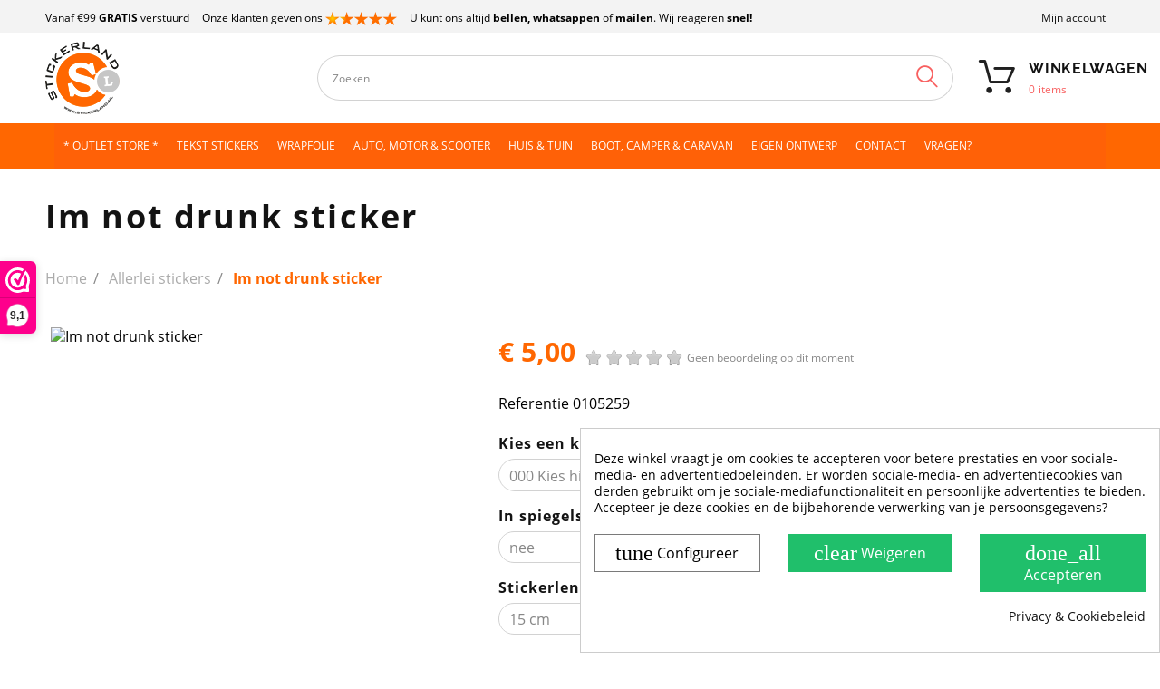

--- FILE ---
content_type: text/html; charset=utf-8
request_url: https://www.stickerland.nl/allerlei-stickers/im-not-drunk-sticker.html
body_size: 35540
content:
<!doctype html>
<html lang="nl">

    <head>
        
            
  <meta charset="utf-8">


  <meta http-equiv="x-ua-compatible" content="ie=edge">



    <link rel="canonical" href="https://www.stickerland.nl/allerlei-stickers/im-not-drunk-sticker.html">

  <title>Im not drunk sticker</title>
  <meta name="description" content="Im not drunk sticker
Mooie sticker gemaakt van hoogwaardig stickermateriaal. Kleurecht, watervast en UV-bestendig.Geschikt voor binnen- en buitengebrui meer...">
  <meta name="keywords" content="">

    <meta name="robots" content="index, follow">
	<meta name="robots" content="max-image-preview:large">
	
  


  <meta name="viewport" content="width=device-width, initial-scale=1" /><meta name='cookiesplus-added' content='true'><script data-keepinline='true' data-cfasync='false'>let cookiesplusCookieValue=null;if(window.cookiesplus_debug){debugger;}
for(let cookie of document.cookie.split(';')){let[cookieName,...rest]=cookie.trim().split('=');let value=rest.join('=');if(cookieName==='cookiesplus'){try{let decoded=decodeURIComponent(value);cookiesplusCookieValue=JSON.parse(decoded);break;}catch(e){console.error('Failed to parse cookiesplus cookie value',e);throw new Error('Invalid cookiesplus cookie value');}}}
if(cookiesplusCookieValue===null){console.log('%ccookiesplus cookie doesn\'t exist','background: red; color: white');throw new Error('cookiesplus cookie not found');}
const defaultConsents={'ad_storage':false,'ad_user_data':false,'ad_personalization':false,'analytics_storage':false,'functionality_storage':false,'personalization_storage':false,'security_storage':false,};Object.keys(defaultConsents).forEach(function(key){window[key]=false;});const cookiesplusConsents=Object.keys(cookiesplusCookieValue.consents??{}).filter(v=>v.startsWith('cookiesplus-finality'));if(cookiesplusCookieValue&&(cookiesplusCookieValue.consent_mode||cookiesplusCookieValue.gtm_consent_mode)){window.gtm=window.gtm||[];cookiesplusConsents.forEach(function(key){const consentMode=cookiesplusCookieValue.consent_mode||cookiesplusCookieValue.gtm_consent_mode;const gtmConsentType=consentMode&&consentMode[key]&&consentMode[key].gtm_consent_type;if(cookiesplusCookieValue&&cookiesplusCookieValue.consents&&typeof cookiesplusCookieValue.consents[key]!=='undefined'&&cookiesplusCookieValue.consents[key]==='on'&&gtmConsentType&&typeof gtmConsentType==='object'){Object.entries(gtmConsentType).forEach(function(entry){var consentKey=entry[0];var value=entry[1];if(value){if(!window.gtm){window.gtm={};}
window.gtm[consentKey]=true;}});}});window.dataLayer=window.dataLayer||[];function gtag(){dataLayer.push(arguments);}
gtag('consent','default',{'ad_storage':'denied','ad_user_data':'denied','ad_personalization':'denied','analytics_storage':'denied','functionality_storage':'denied','personalization_storage':'denied','security_storage':'denied','wait_for_update':500});gtag('consent','update',{'ad_storage':window.gtm.ad_storage?'granted':'denied','ad_user_data':window.gtm.ad_user_data?'granted':'denied','ad_personalization':window.gtm.ad_personalization?'granted':'denied','analytics_storage':window.gtm.analytics_storage?'granted':'denied','functionality_storage':window.gtm.functionality_storage?'granted':'denied','personalization_storage':window.gtm.personalization_storage?'granted':'denied','security_storage':window.gtm.security_storage?'granted':'denied',});if(cookiesplusCookieValue.gtm_consent_mode!==undefined&&cookiesplusCookieValue.gtm_consent_mode.url_passthrough!==undefined){gtag('set','url_passthrough',cookiesplusCookieValue.gtm_consent_mode.url_passthrough);}
if(cookiesplusCookieValue.gtm_consent_mode!==undefined&&cookiesplusCookieValue.gtm_consent_mode.ads_data_redaction!==undefined){gtag('set','ads_data_redaction',cookiesplusCookieValue.gtm_consent_mode.ads_data_redaction);}}
if(cookiesplusCookieValue&&cookiesplusCookieValue.muet_consent_mode){window.muet=window.muet||[];cookiesplusConsents.forEach(function(key){const consentMode=cookiesplusCookieValue.muet_consent_mode;const muetConsentType=consentMode&&consentMode[key]&&consentMode[key].muet_consent_type;if(cookiesplusCookieValue&&cookiesplusCookieValue.consents&&typeof cookiesplusCookieValue.consents[key]!=='undefined'&&cookiesplusCookieValue.consents[key]==='on'&&muetConsentType&&typeof muetConsentType==='object'){Object.entries(muetConsentType).forEach(function(entry){var consentKey=entry[0];var value=entry[1];if(value){if(!window.muet||typeof window.muet!=='object'){window.muet={};}
window.muet[consentKey]=true;}});}});window.uetq=window.uetq||[];window.uetq.push('consent',{ad_storage:'denied',analytics_storage:'denied'});window.uetq.push('consent',{ad_storage:window.muet.ad_storage?'granted':'denied',analytics_storage:window.muet.analytics_storage?'granted':'denied',});}</script>



  <link rel="icon" type="image/vnd.microsoft.icon" href="/img/favicon.ico?1669970644">
  <link rel="shortcut icon" type="image/x-icon" href="/img/favicon.ico?1669970644">



  <link rel="preload" href="/themes/theme1516/assets/fonts/theme-icons.ttf" as="font" crossorigin>
<link rel="preload" href="/themes/_libraries/font-awesome/fonts/fontawesome-webfont.woff2?v=4.7.0" as="font" crossorigin>

  <link rel="stylesheet" href="https://www.stickerland.nl/themes/stickerland/assets/cache/theme-7bbf24691.css" type="text/css" media="all">




  
  <script type="text/javascript">
        var C_P_CMS_PAGE = 9;
        var C_P_CONSENT_DOWNLOAD = "https:\/\/www.stickerland.nl\/module\/cookiesplus\/front";
        var C_P_COOKIES_POLICIES = 144;
        var C_P_COOKIE_CONFIG = {"1":{"cookies":[{"name":"cookiesplus"},{"name":"PHP_SESSID"},{"name":"PrestaShop-#"}]},"4":{"gtm_consent_type":{"ad_storage":true,"ad_user_data":true,"ad_personalization":true},"firingEvent":""}};
        var C_P_COOKIE_VALUE = "{}";
        var C_P_DATE = "2026-01-26 02:53:19";
        var C_P_DISPLAY_AGAIN = 7;
        var C_P_DOMAIN = ".stickerland.nl";
        var C_P_EXPIRY = 14;
        var C_P_FINALITIES_COUNT = 2;
        var C_P_NOT_AVAILABLE_OUTSIDE_EU = 1;
        var C_P_OVERLAY = "0";
        var C_P_OVERLAY_OPACITY = "0.5";
        var C_P_REFRESH = 0;
        var JXHEADERACCOUNT_AVATAR = "";
        var JXHEADERACCOUNT_DISPLAY_STYLE = "onecolumn";
        var JXHEADERACCOUNT_DISPLAY_TYPE = "dropdown";
        var JXHEADERACCOUNT_FAPPID = "506896204164342";
        var JXHEADERACCOUNT_FAPPSECRET = "27d2a54d0c1b8929efd122582a4e86be";
        var JXHEADERACCOUNT_FSTATUS = "0";
        var JXHEADERACCOUNT_GAPPID = "demo";
        var JXHEADERACCOUNT_GAPPSECRET = "demo";
        var JXHEADERACCOUNT_GREDIRECT = "demo";
        var JXHEADERACCOUNT_GSTATUS = "0";
        var JXHEADERACCOUNT_USE_AVATAR = "0";
        var JXHEADERACCOUNT_USE_REDIRECT = "1";
        var JXHEADERACCOUNT_VKAPPID = "demo";
        var JXHEADERACCOUNT_VKAPPSECRET = "demo";
        var JXHEADERACCOUNT_VKREDIRECT = "demo";
        var JXHEADERACCOUNT_VKSTATUS = "0";
        var PS_COOKIE_SAMESITE = "Lax";
        var PS_COOKIE_SECURE = 1;
        var added_to_wishlist = "Dit product is succesvol toegevoegd aan uw verlanglijst.";
        var back_btn_text = "Terug";
        var btn_wishlist = "Mijn verlanglijst";
        var change_name_wishlist = "Wijzig naam";
        var comment_tab = "1";
        var confirm_token_deletion = "Weet u zeker dat u de volgende credit card wil verwijderen ";
        var imageUrl = "https:\/\/www.stickerland.nl\/1703-home_default\/im-not-drunk-sticker.jpg";
        var isLogged = false;
        var jxsearch_highlight = "1";
        var jxsearch_itemstoshow = "4";
        var jxsearch_minlength = "3";
        var jxsearch_navigation = "1";
        var jxsearch_navigation_position = "bottom";
        var jxsearch_pager = "1";
        var jxsearch_showall_text = "Toon alle resultaten (%s meer)";
        var jxsearch_showallresults = "";
        var lgcomments_products_default_display = "5";
        var lgcomments_products_extra_display = "10";
        var lggoogleanalytics_link = "https:\/\/www.stickerland.nl\/module\/lggoogleanalytics\/gtag?token=dda2b47442acfe42e00b93e80180c64b";
        var lggoogleanalytics_token = "dda2b47442acfe42e00b93e80180c64b";
        var loggin_wishlist_required = "U moet ingelogd zijn om een verlanglijst bij te houden.";
        var logo_url = "\/img\/stickerland-logo-1571401193.jpg";
        var module_dir = "\/modules\/lgcomments\/";
        var mywishlists_url = "https:\/\/www.stickerland.nl\/wishlists";
        var path = "https:\/\/www.stickerland.nl\/modules\/cmnstickerconfig";
        var prestashop = {"cart":{"products":[],"totals":{"total":{"type":"total","label":"Totaal","amount":0,"value":"\u20ac\u00a00,00"},"total_including_tax":{"type":"total","label":"Totaal (incl. btw)","amount":0,"value":"\u20ac\u00a00,00"},"total_excluding_tax":{"type":"total","label":"Totaal (excl. btw)","amount":0,"value":"\u20ac\u00a00,00"}},"subtotals":{"products":{"type":"products","label":"Subtotaal","amount":0,"value":"\u20ac\u00a00,00"},"discounts":null,"shipping":{"type":"shipping","label":"Verzending","amount":0,"value":"Gratis"},"tax":{"type":"tax","label":"inclusief BTW","amount":0,"value":"\u20ac\u00a00,00"}},"products_count":0,"summary_string":"0 artikelen","vouchers":{"allowed":1,"added":[]},"discounts":[],"minimalPurchase":0.05,"minimalPurchaseRequired":"Een minimum totaal aankoopbedrag van \u20ac\u00a00,05 (excl. btw is vereist om uw bestelling te valideren, uw huidig totaal bedrag in de winkelwagen is \u20ac\u00a00,00 (excl. btw)."},"currency":{"name":"Euro","iso_code":"EUR","iso_code_num":"978","sign":"\u20ac"},"customer":{"lastname":null,"firstname":null,"email":null,"birthday":null,"newsletter":null,"newsletter_date_add":null,"optin":null,"website":null,"company":null,"siret":null,"ape":null,"is_logged":false,"gender":{"type":null,"name":null},"addresses":[]},"language":{"name":"Nederlands (Dutch)","iso_code":"nl","locale":"nl-NL","language_code":"nl-nl","is_rtl":"0","date_format_lite":"d-m-Y","date_format_full":"d-m-Y H:i:s","id":2},"page":{"title":"","canonical":null,"meta":{"title":"Im not drunk sticker","description":"Im not drunk sticker\r\nMooie sticker gemaakt van hoogwaardig stickermateriaal. Kleurecht, watervast en UV-bestendig.Geschikt voor binnen- en buitengebrui meer...","keywords":"","robots":"index"},"page_name":"product","body_classes":{"lang-nl":true,"lang-rtl":false,"country-NL":true,"currency-EUR":true,"layout-full-width":true,"page-product":true,"tax-display-disabled":true,"product-id-3105":true,"product-Im not drunk sticker":true,"product-id-category-269":true,"product-id-manufacturer-0":true,"product-id-supplier-0":true,"product-available-for-order":true},"admin_notifications":[]},"shop":{"name":"Stickerland","logo":"\/img\/stickerland-logo-1571401193.jpg","stores_icon":"\/img\/logo_stores.gif","favicon":"\/img\/favicon.ico"},"urls":{"base_url":"https:\/\/www.stickerland.nl\/","current_url":"https:\/\/www.stickerland.nl\/allerlei-stickers\/im-not-drunk-sticker.html","shop_domain_url":"https:\/\/www.stickerland.nl","img_ps_url":"https:\/\/www.stickerland.nl\/img\/","img_cat_url":"https:\/\/www.stickerland.nl\/img\/c\/","img_lang_url":"https:\/\/www.stickerland.nl\/img\/l\/","img_prod_url":"https:\/\/www.stickerland.nl\/img\/p\/","img_manu_url":"https:\/\/www.stickerland.nl\/img\/m\/","img_sup_url":"https:\/\/www.stickerland.nl\/img\/su\/","img_ship_url":"https:\/\/www.stickerland.nl\/img\/s\/","img_store_url":"https:\/\/www.stickerland.nl\/img\/st\/","img_col_url":"https:\/\/www.stickerland.nl\/img\/co\/","img_url":"https:\/\/www.stickerland.nl\/themes\/stickerland\/assets\/img\/","css_url":"https:\/\/www.stickerland.nl\/themes\/stickerland\/assets\/css\/","js_url":"https:\/\/www.stickerland.nl\/themes\/stickerland\/assets\/js\/","pic_url":"https:\/\/www.stickerland.nl\/upload\/","pages":{"address":"https:\/\/www.stickerland.nl\/adres","addresses":"https:\/\/www.stickerland.nl\/adressen","authentication":"https:\/\/www.stickerland.nl\/aanmelden","cart":"https:\/\/www.stickerland.nl\/winkelmandje","category":"https:\/\/www.stickerland.nl\/index.php?controller=category","cms":"https:\/\/www.stickerland.nl\/index.php?controller=cms","contact":"https:\/\/www.stickerland.nl\/contact-opnemen","discount":"https:\/\/www.stickerland.nl\/korting","guest_tracking":"https:\/\/www.stickerland.nl\/bestelling-volgen-als-gast","history":"https:\/\/www.stickerland.nl\/besteloverzicht","identity":"https:\/\/www.stickerland.nl\/mijngegevens","index":"https:\/\/www.stickerland.nl\/","my_account":"https:\/\/www.stickerland.nl\/mijn-account","order_confirmation":"https:\/\/www.stickerland.nl\/order-afgerond","order_detail":"https:\/\/www.stickerland.nl\/order-details","order_follow":"https:\/\/www.stickerland.nl\/bestelling-volgen","order":"https:\/\/www.stickerland.nl\/bestelling","order_return":"https:\/\/www.stickerland.nl\/index.php?controller=order-return","order_slip":"https:\/\/www.stickerland.nl\/bestel-bon","pagenotfound":"https:\/\/www.stickerland.nl\/pagina-niet-gevonden","password":"https:\/\/www.stickerland.nl\/wachtwoord-opvragen","pdf_invoice":"https:\/\/www.stickerland.nl\/index.php?controller=pdf-invoice","pdf_order_return":"https:\/\/www.stickerland.nl\/index.php?controller=pdf-order-return","pdf_order_slip":"https:\/\/www.stickerland.nl\/index.php?controller=pdf-order-slip","prices_drop":"https:\/\/www.stickerland.nl\/aanbiedingen","product":"https:\/\/www.stickerland.nl\/index.php?controller=product","search":"https:\/\/www.stickerland.nl\/index.php?controller=search","sitemap":"https:\/\/www.stickerland.nl\/sitemap","stores":"https:\/\/www.stickerland.nl\/winkels","supplier":"https:\/\/www.stickerland.nl\/leverancier","register":"https:\/\/www.stickerland.nl\/aanmelden?create_account=1","order_login":"https:\/\/www.stickerland.nl\/bestelling?login=1"},"alternative_langs":{"nl-nl":"https:\/\/www.stickerland.nl\/allerlei-stickers\/im-not-drunk-sticker.html"},"theme_assets":"\/themes\/stickerland\/assets\/","actions":{"logout":"https:\/\/www.stickerland.nl\/?mylogout="},"no_picture_image":{"bySize":{"small_default":{"url":"https:\/\/www.stickerland.nl\/img\/p\/nl-default-small_default.jpg","width":100,"height":100},"cart_default":{"url":"https:\/\/www.stickerland.nl\/img\/p\/nl-default-cart_default.jpg","width":125,"height":125},"home_default":{"url":"https:\/\/www.stickerland.nl\/img\/p\/nl-default-home_default.jpg","width":400,"height":400},"medium_default":{"url":"https:\/\/www.stickerland.nl\/img\/p\/nl-default-medium_default.jpg","width":452,"height":452},"large_default":{"url":"https:\/\/www.stickerland.nl\/img\/p\/nl-default-large_default.jpg","width":800,"height":800}},"small":{"url":"https:\/\/www.stickerland.nl\/img\/p\/nl-default-small_default.jpg","width":100,"height":100},"medium":{"url":"https:\/\/www.stickerland.nl\/img\/p\/nl-default-home_default.jpg","width":400,"height":400},"large":{"url":"https:\/\/www.stickerland.nl\/img\/p\/nl-default-large_default.jpg","width":800,"height":800},"legend":""}},"configuration":{"display_taxes_label":false,"display_prices_tax_incl":true,"is_catalog":false,"show_prices":true,"opt_in":{"partner":false},"quantity_discount":{"type":"discount","label":"Korting"},"voucher_enabled":1,"return_enabled":0},"field_required":[],"breadcrumb":{"links":[{"title":"Home","url":"https:\/\/www.stickerland.nl\/"},{"title":"Allerlei stickers","url":"https:\/\/www.stickerland.nl\/allerlei-stickers"},{"title":"Im not drunk sticker","url":"https:\/\/www.stickerland.nl\/allerlei-stickers\/im-not-drunk-sticker.html"}],"count":3},"link":{"protocol_link":"https:\/\/","protocol_content":"https:\/\/","request_uri":"\/allerlei-stickers\/im-not-drunk-sticker.html"},"time":1769392399,"static_token":"a2327fbd7d2e8f58571d5b36f16fbc15","token":"04a12ace32f2860dc2f7c8212b06f7c0","modules":{"cmnstickerconfig":[]}};
        var psr_icon_color = "#F19D76";
        var review_controller_link = "https:\/\/www.stickerland.nl\/module\/lgcomments\/reviews";
        var review_controller_name = "index.php?controller=module-lgcomments-reviews";
        var search_url_local = "https:\/\/www.stickerland.nl\/module\/jxsearch\/ajaxsearch";
        var send_successfull_msg = "De beoordeling is correct verzonden.";
        var share_btn_text = "Delen";
        var sliderblocks = 4;
        var star_color = "yellow";
        var star_style = "plain";
        var use_blog_search = false;
        var use_jx_ajax_search = true;
        var wishlist_no_product = "Geen producten in de verlanglijst";
        var wishlist_title_step_1 = "Stap 1";
        var wishlist_title_step_1_desc = "(Kies een design voor het posten)";
        var wishlist_title_step_2 = "Stap 2";
        var wishlist_title_step_2_desc = "(Om een plaatje toe te voegen)";
      </script>



  <script>(function(url,id){var script=document.createElement('script');script.async=true;script.src=url+'/sidebar.js?id='+id+'&c='+cachebuster(10,id);var ref=document.getElementsByTagName('script')[0];ref.parentNode.insertBefore(script,ref);function cachebuster(refreshMinutes,id){var now=Date.now();var interval=refreshMinutes*60e3;var shift=(Math.sin(id)||0)*interval;return Math.floor((now+shift)/interval);}})('https://dashboard.webwinkelkeur.nl',1673);</script>	<!-- MODULE PM_AdvancedTopMenu || Presta-Module.com -->
<!--[if lt IE 8]>
<script type="text/javascript" src="https://www.stickerland.nl/modules/pm_advancedtopmenu/js/pm_advancedtopmenuiefix.js"></script>
<![endif]-->
<script type="text/javascript">
		var adtm_isToggleMode = true;
		var adtm_menuHamburgerSelector = "#menu-icon, .menu-icon";
</script>
<!-- /MODULE PM_AdvancedTopMenu || Presta-Module.com -->
<script type="text/javascript">
	var ets_ct7_recaptcha_enabled = 1;
		var ets_ct7_recaptcha_v3 = 0;
	var ets_ct7_recaptcha_key = "6LcERtQUAAAAAJk9p0E57lH_FPO8D_xx07j0RNkT";
	</script>
	<script src="https://www.google.com/recaptcha/api.js?hl=nl"></script>
<script type="text/javascript">

var url_basic_ets ='https://www.stickerland.nl/';
var link_contact_ets ='https://www.stickerland.nl/module/ets_contactform7/contact';

</script><!-- Global site tag (gtag.js) - Google Analytics -->
<script type="text/javascript" async src="https://www.googletagmanager.com/gtag/js?id=GTM-5GCM982"></script>
<script type="text/javascript">
  window.dataLayer = window.dataLayer || [];
  function gtag(){dataLayer.push(arguments);}
  gtag('js', new Date());
  gtag('config', 'GTM-5GCM982', {
      });
</script>
<script type="text/javascript">
  gtag('event', 'view_item', {
    currency: 'EUR',
    items: [
        {
      item_id: '3105',
      item_name: 'Im not drunk sticker',
      discount: 0,
      affiliation: 'Stickerland',
      item_brand: '',
      item_category: 'Allerlei stickers',
      item_variant: '',
      price: 5,
      currency: 'EUR',
      quantity: 1
    }        ],
    value: 5
  });
</script>
<style>div#cookiesplus-modal,#cookiesplus-modal>div,#cookiesplus-modal p{background-color:#fff !important}#cookiesplus-modal>div,#cookiesplus-modal p{color:#000 !important}#cookiesplus-modal button.cookiesplus-accept,#cookiesplus-modal button.cookiesplus-accept-encourage{background-color:#20bf6b}#cookiesplus-modal button.cookiesplus-accept,#cookiesplus-modal button.cookiesplus-accept-encourage{border:1px solid #20bf6b}#cookiesplus-modal button.cookiesplus-accept,#cookiesplus-modal button.cookiesplus-accept-encourage{color:#fff}#cookiesplus-modal button.cookiesplus-accept,#cookiesplus-modal button.cookiesplus-accept-encourage{font-size:16px}#cookiesplus-modal button.cookiesplus-more-information{background-color:#fff}#cookiesplus-modal button.cookiesplus-more-information{border:1px solid #7a7a7a}#cookiesplus-modal button.cookiesplus-more-information{color:#000}#cookiesplus-modal button.cookiesplus-more-information{font-size:16px}#cookiesplus-modal button.cookiesplus-reject,#cookiesplus-modal button.cookiesplus-reject-encourage{background-color:#20bf6b}#cookiesplus-modal button.cookiesplus-reject,#cookiesplus-modal button.cookiesplus-reject-encourage{border:1px solid #20bf6b}#cookiesplus-modal button.cookiesplus-reject,#cookiesplus-modal button.cookiesplus-reject-encourage{color:#fff}#cookiesplus-modal button.cookiesplus-reject,#cookiesplus-modal button.cookiesplus-reject-encourage{font-size:16px}#cookiesplus-modal button.cookiesplus-save:not([disabled]){background-color:#fff}#cookiesplus-modal button.cookiesplus-save:not([disabled]){border:1px solid #7a7a7a}#cookiesplus-modal button.cookiesplus-save:not([disabled]){color:#000}#cookiesplus-modal button.cookiesplus-save{font-size:16px}#cookiesplus-tab{bottom:0;right:0;background-color:#fff;color:#3b3b3b}</style>



    
  <meta name="statvooVerification" content="089301d8bedaa8e597cd9a5d69c14118" />
  <meta name="twitter:card" content="summary" />
  <meta name="twitter:site" content="@stickerlandNL" />
  <meta name="twitter:creator" content="@stickerlandNL" />
  <meta name="twitter:title" content="Im not drunk sticker" />
  <meta name="twitter:description" content="Im not drunk sticker
Mooie sticker gemaakt van hoogwaardig stickermateriaal. Kleurecht, watervast en..." />
  <meta name="twitter:image" content="https://www.stickerland.nl/1703-large_default/im-not-drunk-sticker.jpg" />
  <script type="application/ld+json">
{
  "@context": "https://schema.org",
  "@type": "LocalBusiness",
  "name": "Stickerland",
  "legalName": "Stickerland",
  "address": {
    "@type": "PostalAddress",
    "addressLocality": "Rosmalen , Nederland",
    "postalCode": "5249 JN",
    "streetAddress": "Vinkenveld 7"
  },
  "email": "orderstatus@stickerland.nl",
  "telephone": "(+31) 73 - 711 00 90",
  "url": "https://www.stickerland.nl/",
  "logo": "https://www.stickerland.nl/img/stickerland-logo-1571401193.jpg",
  "image": "https://www.stickerland.nl/img/stickerland-logo-1571401193.jpg",
  "priceRange": "$"
}
</script>


<!-- Google Tag Manager -->
<script>(function(w,d,s,l,i){w[l]=w[l]||[];w[l].push({'gtm.start':
new Date().getTime(),event:'gtm.js'});var f=d.getElementsByTagName(s)[0],
j=d.createElement(s),dl=l!='dataLayer'?'&l='+l:'';j.async=true;j.src=
'https://www.googletagmanager.com/gtm.js?id='+i+dl;f.parentNode.insertBefore(j,f);
})(window,document,'script','dataLayer','GTM-5GCM982');</script>
<!-- End Google Tag Manager -->


        
    <meta property="og:type" content="product">
    <meta property="og:url" content="https://www.stickerland.nl/allerlei-stickers/im-not-drunk-sticker.html">
    <meta property="og:title" content="Im not drunk sticker">
    <meta property="og:site_name" content="Stickerland">
    <meta property="og:description" content="Im not drunk sticker
Mooie sticker gemaakt van hoogwaardig stickermateriaal. Kleurecht, watervast en UV-bestendig.Geschikt voor binnen- en buitengebrui meer...">
    <meta property="og:image" content="https://www.stickerland.nl/1703-large_default/im-not-drunk-sticker.jpg">
    <meta property="product:pretax_price:amount" content="4.1323">
    <meta property="product:pretax_price:currency" content="EUR">
    <meta property="product:price:amount" content="5">
    <meta property="product:price:currency" content="EUR">
    


    </head>

    <body id="product" class="lang-nl country-nl currency-eur layout-full-width page-product tax-display-disabled product-id-3105 product-im-not-drunk-sticker product-id-category-269 product-id-manufacturer-0 product-id-supplier-0 product-available-for-order">


<!-- Google Tag Manager (noscript) -->
<noscript><iframe src="https://www.googletagmanager.com/ns.html?id=GTM-5GCM982"
height="0" width="0" style="display:none;visibility:hidden"></iframe></noscript>
<!-- End Google Tag Manager (noscript) -->


        
            
        

        <main data-canvas="container">
            
                            

            <header id="header">
                
                    

  <div class="d-md-none header-nav header-nav-mobile container">
    <div class="row">
      <div class="col d-md-none">
        <span class="slidebar-toggle icon-toggle" data-id-slidebar="nav-slidebar">
          <i class="fa fa-bars" aria-hidden="true"></i>
        </span>
        <div data-off-canvas="nav-slidebar left push" class="only-mobile">
          <button type="button" class="closeSlidebar icon-close" aria-label="Close"></button>
          <div id="_mobile_links_toggle" class="mb-3 d-md-none"></div>
          <div class="row">
            <div id="_mobile_language_selector" class="col-6 mb-3 d-md-none js-dropdown"></div>
            <div id="_mobile_currency_selector" class="col-6 mb-3 d-md-none js-dropdown"></div>
          </div>
          <div id="_mobile_jxmegamenu"></div>
          <a class="mobile-logo" href="https://www.stickerland.nl/">
            <img class="logo img-fluid" src="/img/stickerland-logo-1571401193.jpg" alt="Stickerland" width="82" height="80">
          </a>
          <!-- MODULE PM_AdvancedTopMenu || Presta-Module.com -->
<div id="_desktop_top_menu" class="adtm_menu_container container-fluid it_HIVKTDTAZHHY">
	<div id="adtm_menu" data-open-method="1" data-sticky="1">
		<div id="adtm_menu_inner" class="clearfix advtm_open_on_hover">
			<ul id="menu">
																		
																																	<li class="li-niveau1 advtm_menu_12 menuHaveNoMobileSubMenu">
													<a href="/outlet-store" title="* OUTLET STORE *" target="_self" class=" a-niveau1" ><span class="advtm_menu_span advtm_menu_span_12">* OUTLET STORE *</span></a>																</li>
																			
																																	<li class="li-niveau1 advtm_menu_3 menuHaveNoMobileSubMenu">
													<a href="https://www.stickerland.nl/eigen-tekst-stickers" title="Tekst stickers"  class=" a-niveau1"  data-type="category" data-id="176"><span class="advtm_menu_span advtm_menu_span_3">Tekst stickers</span></a>																</li>
																			
																																	<li class="li-niveau1 advtm_menu_7 menuHaveNoMobileSubMenu">
													<a href="https://www.stickerland.nl/wrapfolie-om-zelf-te-wrappen" title="Wrapfolie"  class=" a-niveau1"  data-type="category" data-id="261"><span class="advtm_menu_span advtm_menu_span_7">Wrapfolie</span></a>																</li>
																			
																																																								<li class="li-niveau1 advtm_menu_2 sub">
													<a href="#" title="Auto, Motor &amp; Scooter"  class="adtm_unclickable a-niveau1" ><span class="advtm_menu_span advtm_menu_span_2">Auto, Motor &amp; Scooter</span><!--[if gte IE 7]><!--></a>																	<!--<![endif]--><!--[if lte IE 6]><table><tr><td><![endif]-->
					<div class="adtm_sub">
													<table class="columnWrapTable">
							<tr>
																							
																<td class="adtm_column_wrap_td advtm_column_wrap_td_2">
									<div class="adtm_column_wrap advtm_column_wrap_2">
																			<div class="adtm_column_wrap_sizer">&nbsp;</div>
																																																												<div class="adtm_column adtm_column_2">
																																		<span class="column_wrap_title">
																									<a href="#" title="Auto Motor Scooter Stickers"  class="adtm_unclickable"  data-type="category" data-id="212">Auto Motor Scooter Stickers</a>																							</span>
																																															<ul class="adtm_elements adtm_elements_2">
																																																																			<li class="">
																															<a href="https://www.stickerland.nl/wrapfolie-om-zelf-te-wrappen" title="Alle wrapfolies"  class=""  data-type="category" data-id="261">Alle wrapfolies</a>																											</li>
																																																																																	<li class="">
																															<a href="https://www.stickerland.nl/3d-chroom-letters-en-cijfers" title="Chroom 3D Letters &amp; Cijfers"  class=""  data-type="category" data-id="278">Chroom 3D Letters &amp; Cijfers</a>																											</li>
																																																																																	<li class="">
																															<a href="https://www.stickerland.nl/3d-zwarte-letters-en-cijfers" title="Zwarte 3D Letters &amp; Cijfers"  class=""  data-type="category" data-id="311">Zwarte 3D Letters &amp; Cijfers</a>																											</li>
																																																																																	<li class="">
																															<a href="https://www.stickerland.nl/losse-stickervellen" title="Losse Stickervellen"  class=""  data-type="category" data-id="267">Losse Stickervellen</a>																											</li>
																																																																																	<li class="">
																															<a href="https://www.stickerland.nl/bloemen-stickers" title="Bloemen stickers"  class=""  data-type="category" data-id="209">Bloemen stickers</a>																											</li>
																																																																																	<li class="">
																															<a href="https://www.stickerland.nl/auto-stickers-automerken" title="Autostickers merken"  class=""  data-type="category" data-id="217">Autostickers merken</a>																											</li>
																																																																																	<li class="">
																															<a href="https://www.stickerland.nl/tribal-stickers" title="Tribal Stickers"  class=""  data-type="category" data-id="191">Tribal Stickers</a>																											</li>
																																																																																	<li class="">
																															<a href="https://www.stickerland.nl/bad-ass-stickers" title="Bad-ass stickers"  class=""  data-type="category" data-id="182">Bad-ass stickers</a>																											</li>
																																																																																	<li class="">
																															<a href="https://www.stickerland.nl/scooter-motor-stickers" title="Scooter stickers &amp; motor stickers"  class=""  data-type="category" data-id="189">Scooter stickers &amp; motor stickers</a>																											</li>
																																																																																	<li class="">
																															<a href="https://www.stickerland.nl/racing-stickers" title="Racing stickers"  class=""  data-type="category" data-id="188">Racing stickers</a>																											</li>
																																																																																	<li class="">
																															<a href="https://www.stickerland.nl/race-circuit-stickers" title="Race Circuit stickers"  class=""  data-type="category" data-id="205">Race Circuit stickers</a>																											</li>
																																																																																	<li class="">
																															<a href="https://www.stickerland.nl/vlaggen-stickers" title="Vlaggen stickers"  class=""  data-type="category" data-id="210">Vlaggen stickers</a>																											</li>
																																						</ul>
																																	</div>
																																																																																	<div class="adtm_column adtm_column_21">
																																		<span class="column_wrap_title">
																									<a href="#" title="Montage mogelijkheden"  class="adtm_unclickable" >Montage mogelijkheden</a>																							</span>
																																															<ul class="adtm_elements adtm_elements_21">
																																																																			<li class="">
																															<a href="https://www.stickerland.nl/content/stickers-en-stripings-monteren" title="Stickers en stripings monteren"  class=""  data-type="cms" data-id="66">Stickers en stripings monteren</a>																											</li>
																																																																																	<li class="">
																															<a href="https://www.stickerland.nl/content/auto-wrappen-met-stickerfolie" title="Carwrappen van uw auto"  class=""  data-type="cms" data-id="67">Carwrappen van uw auto</a>																											</li>
																																																																																	<li class="">
																															<a href="https://www.stickerland.nl/content/reclame-belettering" title="Reclame belettering"  class=""  data-type="cms" data-id="68">Reclame belettering</a>																											</li>
																																						</ul>
																																	</div>
																																																</div>
								</td>
																															
																<td class="adtm_column_wrap_td advtm_column_wrap_td_3">
									<div class="adtm_column_wrap advtm_column_wrap_3">
																			<div class="adtm_column_wrap_sizer">&nbsp;</div>
																																																												<div class="adtm_column adtm_column_4">
																																		<span class="column_wrap_title">
																									<a href="#" title="Auto Motor Scooter Stickers"  class="adtm_unclickable" >Auto Motor Scooter Stickers</a>																							</span>
																																															<ul class="adtm_elements adtm_elements_4">
																																																																			<li class="">
																															<a href="https://www.stickerland.nl/eigen-tekst-stickers" title="Tekst stickers zelf ontwerpen"  class=""  data-type="category" data-id="176">Tekst stickers zelf ontwerpen</a>																											</li>
																																																																																	<li class="">
																															<a href="https://www.stickerland.nl/raamstreamers" title="Raamstickers ontwerpen"  class=""  data-type="category" data-id="187">Raamstickers ontwerpen</a>																											</li>
																																																																																	<li class="">
																															<a href="https://www.stickerland.nl/automerk-logo-stickers" title="Automerk logo stickers"  class=""  data-type="category" data-id="212">Automerk logo stickers</a>																											</li>
																																																																																	<li class="">
																															<a href="https://www.stickerland.nl/tuningstickers" title="Tuningstickers"  class=""  data-type="category" data-id="177">Tuningstickers</a>																											</li>
																																																																																	<li class="">
																															<a href="https://www.stickerland.nl/grafitti-tekst-stickers" title="Grafitti stickers"  class=""  data-type="category" data-id="213">Grafitti stickers</a>																											</li>
																																																																																	<li class="">
																															<a href="https://www.stickerland.nl/japanse-teken-stickers" title="Japanse teken stickers"  class=""  data-type="category" data-id="185">Japanse teken stickers</a>																											</li>
																																																																																	<li class="">
																															<a href="https://www.stickerland.nl/nummer-stickers" title="Losse nummer stickers"  class=""  data-type="category" data-id="186">Losse nummer stickers</a>																											</li>
																																																																																	<li class="">
																															<a href="https://www.stickerland.nl/xxl-stickers" title="XXL Stickers"  class=""  data-type="category" data-id="180">XXL Stickers</a>																											</li>
																																																																																	<li class="">
																															<a href="https://www.stickerland.nl/bumperstickers" title="Bumperstickers"  class=""  data-type="category" data-id="252">Bumperstickers</a>																											</li>
																																						</ul>
																																	</div>
																																																																																	<div class="adtm_column adtm_column_20">
																																		<span class="column_wrap_title">
																									<a href="#" title="Ramen tinten"  class="adtm_unclickable" >Ramen tinten</a>																							</span>
																																															<ul class="adtm_elements adtm_elements_20">
																																																																			<li class="">
																															<a href="https://www.stickerland.nl/verlichtings-tintfolie" title="Lampen tintfolie"  class=""  data-type="category" data-id="299">Lampen tintfolie</a>																											</li>
																																																																																	<li class="">
																															<a href="https://www.stickerland.nl/content/ramen-laten-tinten" title="Uw ramen laten tinten"  class=""  data-type="cms" data-id="64">Uw ramen laten tinten</a>																											</li>
																																																																																	<li class="">
																															<a href="https://www.stickerland.nl/content/prijs-auto-ramen-tinten" title="Prijslijst ramen tinten"  class=""  data-type="cms" data-id="65">Prijslijst ramen tinten</a>																											</li>
																																						</ul>
																																	</div>
																																																																																	<div class="adtm_column adtm_column_23">
																																		<span class="column_wrap_title">
																									<a href="#" title="Carwrap folie"  class="adtm_unclickable" >Carwrap folie</a>																							</span>
																																															<ul class="adtm_elements adtm_elements_23">
																																																																			<li class="">
																															<a href="https://www.stickerland.nl/3m-carwrap-wrapfolie" title="3M Carwrap Folie"  class=""  data-type="category" data-id="279">3M Carwrap Folie</a>																											</li>
																																																																																	<li class="">
																															<a href="https://www.stickerland.nl/avery-carwrap-wrapfolie" title="Avery Carwrap folie"  class=""  data-type="category" data-id="297">Avery Carwrap folie</a>																											</li>
																																						</ul>
																																	</div>
																																																</div>
								</td>
																															
																<td class="adtm_column_wrap_td advtm_column_wrap_td_4">
									<div class="adtm_column_wrap advtm_column_wrap_4">
																			<div class="adtm_column_wrap_sizer">&nbsp;</div>
																																																												<div class="adtm_column adtm_column_6">
																																		<span class="column_wrap_title">
																									<a href="#" title="Auto Motor Scooter Stickers"  class="adtm_unclickable" >Auto Motor Scooter Stickers</a>																							</span>
																																															<ul class="adtm_elements adtm_elements_6">
																																																																			<li class="">
																															<a href="https://www.stickerland.nl/nummerbord-stickers" title="Kentekenplaat stickers"  class=""  data-type="category" data-id="214">Kentekenplaat stickers</a>																											</li>
																																																																																	<li class="">
																															<a href="https://www.stickerland.nl/kentekenstickers" title="Kentekenplaathouder stickers"  class=""  data-type="category" data-id="207">Kentekenplaathouder stickers</a>																											</li>
																																																																																	<li class="">
																															<a href="https://www.stickerland.nl/pictogram-stickers" title="Pictogram stickers" target="_self" class=""  data-type="category" data-id="309">Pictogram stickers</a>																											</li>
																																																																																	<li class="">
																															<a href="https://www.stickerland.nl/wheelcover-stickers" title="Wheelcover stickers"  class=""  data-type="category" data-id="263">Wheelcover stickers</a>																											</li>
																																																																																	<li class="">
																															<a href="https://www.stickerland.nl/slogan-stickers" title="Slogan stickers"  class=""  data-type="category" data-id="190">Slogan stickers</a>																											</li>
																																																																																	<li class="">
																															<a href="https://www.stickerland.nl/diverse-stickers" title="Diverse stickers"  class=""  data-type="category" data-id="192">Diverse stickers</a>																											</li>
																																																																																	<li class="">
																															<a href="https://www.stickerland.nl/vlammen-stickers" title="Vlammen stickers"  class=""  data-type="category" data-id="183">Vlammen stickers</a>																											</li>
																																																																																	<li class="">
																															<a href="https://www.stickerland.nl/sportstickers" title="Sportstickers"  class=""  data-type="category" data-id="208">Sportstickers</a>																											</li>
																																																																																	<li class="">
																															<a href="https://www.stickerland.nl/fullcolor-stickers" title="Alle Fullcolor stickers"  class=""  data-type="category" data-id="201">Alle Fullcolor stickers</a>																											</li>
																																																																																	<li class="">
																															<a href="https://www.stickerland.nl/provinciestickers" title="Provinciestickers"  class=""  data-type="category" data-id="264">Provinciestickers</a>																											</li>
																																																																																	<li class="">
																															<a href="https://www.stickerland.nl/oldskool-retro-stickers" title="Oldskool Retro Stickers"  class=""  data-type="category" data-id="251">Oldskool Retro Stickers</a>																											</li>
																																																																																	<li class="">
																															<a href="https://www.stickerland.nl/slogan-stickers" title="Slogan stickers"  class=""  data-type="category" data-id="190">Slogan stickers</a>																											</li>
																																						</ul>
																																	</div>
																																																																																	<div class="adtm_column adtm_column_7">
																																		<span class="column_wrap_title">
																									<a href="#" title="Extra producten"  class="adtm_unclickable" >Extra producten</a>																							</span>
																																															<ul class="adtm_elements adtm_elements_7">
																																																																			<li class="">
																															<a href="https://www.stickerland.nl/lak-en-wrap-onderhoud-en-tools" title="Wrap onderhoudsproducten"  class=""  data-type="category" data-id="301">Wrap onderhoudsproducten</a>																											</li>
																																																																																	<li class="">
																															<a href="https://www.stickerland.nl/montage-accessoires" title="Montage gereedschap"  class=""  data-type="category" data-id="306">Montage gereedschap</a>																											</li>
																																																																																	<li class="">
																															<a href="https://www.stickerland.nl/content/autostickers-alles-om-je-auto-mee-op-te-pimpen-" title="Alles over autostickers"  class=""  data-type="cms" data-id="26">Alles over autostickers</a>																											</li>
																																						</ul>
																																	</div>
																																																</div>
								</td>
																						</tr>
						</table>
												</div>
					<!--[if lte IE 6]></td></tr></table></a><![endif]-->
										</li>
																			
																																																								<li class="li-niveau1 advtm_menu_4 sub">
													<a href="#" title="Huis &amp; Tuin"  class="adtm_unclickable a-niveau1" ><span class="advtm_menu_span advtm_menu_span_4">Huis &amp; Tuin</span><!--[if gte IE 7]><!--></a>																	<!--<![endif]--><!--[if lte IE 6]><table><tr><td><![endif]-->
					<div class="adtm_sub">
													<table class="columnWrapTable">
							<tr>
																							
																<td class="adtm_column_wrap_td advtm_column_wrap_td_5">
									<div class="adtm_column_wrap advtm_column_wrap_5">
																			<div class="adtm_column_wrap_sizer">&nbsp;</div>
																																																												<div class="adtm_column adtm_column_8">
																																		<span class="column_wrap_title">
																									<a href="#" title="Huis en Tuin Stickers"  class="adtm_unclickable" >Huis en Tuin Stickers</a>																							</span>
																																															<ul class="adtm_elements adtm_elements_8">
																																																																			<li class="">
																															<a href="https://www.stickerland.nl/ja-nee-deurstickers" title="Ja - Nee deurstickers"  class=""  data-type="category" data-id="268">Ja - Nee deurstickers</a>																											</li>
																																																																																	<li class="">
																															<a href="https://www.stickerland.nl/wrapfolie-om-zelf-te-wrappen" title="Losse wrap sticker vellen"  class=""  data-type="category" data-id="261">Losse wrap sticker vellen</a>																											</li>
																																																																																	<li class="">
																															<a href="https://www.stickerland.nl/mat-glas-etch-raamfolie" title="Matglas stickerfolie"  class=""  data-type="category" data-id="288">Matglas stickerfolie</a>																											</li>
																																																																																	<li class="">
																															<a href="https://www.stickerland.nl/bloemen-stickers" title="Bloemen stickers"  class=""  data-type="category" data-id="209">Bloemen stickers</a>																											</li>
																																																																																	<li class="">
																															<a href="https://www.stickerland.nl/eigen-tekst-stickers" title="Eigen tekst stickers"  class=""  data-type="category" data-id="176">Eigen tekst stickers</a>																											</li>
																																																																																	<li class="">
																															<a href="https://www.stickerland.nl/scooter-motor-stickers" title="Scooter en motor stickersets"  class=""  data-type="category" data-id="189">Scooter en motor stickersets</a>																											</li>
																																																																																	<li class="">
																															<a href="https://www.stickerland.nl/fietsstickers" title="Fietsstickers"  class=""  data-type="category" data-id="284">Fietsstickers</a>																											</li>
																																																																																	<li class="">
																															<a href="https://www.stickerland.nl/3d-letters-en-cijfers" title="3D Letters en Cijfers"  class=""  data-type="category" data-id="312">3D Letters en Cijfers</a>																											</li>
																																						</ul>
																																	</div>
																																																																																	<div class="adtm_column adtm_column_24">
																																		<span class="column_wrap_title">
																									<a href="#" title="Losse keuken &amp; interieur wrapfolie"  class="adtm_unclickable" >Losse keuken &amp; interieur wrapfolie</a>																							</span>
																																															<ul class="adtm_elements adtm_elements_24">
																																																																			<li class="">
																															<a href="https://www.stickerland.nl/lg-interieur-wrapfolie" title="LG Interieur wrapfolie"  class=""  data-type="category" data-id="302">LG Interieur wrapfolie</a>																											</li>
																																																																																	<li class="">
																															<a href="https://www.stickerland.nl/woodstock-wrapfolie" title="Woodstock Interieur wrapfolie"  class=""  data-type="category" data-id="304">Woodstock Interieur wrapfolie</a>																											</li>
																																						</ul>
																																	</div>
																																																</div>
								</td>
																															
																<td class="adtm_column_wrap_td advtm_column_wrap_td_7">
									<div class="adtm_column_wrap advtm_column_wrap_7">
																			<div class="adtm_column_wrap_sizer">&nbsp;</div>
																																																												<div class="adtm_column adtm_column_9">
																																		<span class="column_wrap_title">
																									<a href="#" title="Huis en Tuin Stickers"  class="adtm_unclickable" >Huis en Tuin Stickers</a>																							</span>
																																															<ul class="adtm_elements adtm_elements_9">
																																																																			<li class="">
																															<a href="https://www.stickerland.nl/camera-bewaking-stickers" title="Bewaking &amp; beveiliging stickers"  class=""  data-type="category" data-id="310">Bewaking &amp; beveiliging stickers</a>																											</li>
																																																																																	<li class="">
																															<a href="https://www.stickerland.nl/pictogram-stickers" title="Pictogram stickers" target="_self" class=""  data-type="category" data-id="309">Pictogram stickers</a>																											</li>
																																																																																	<li class="">
																															<a href="https://www.stickerland.nl/tegelstickers" title="Tegelstickers"  class=""  data-type="category" data-id="254">Tegelstickers</a>																											</li>
																																																																																	<li class="">
																															<a href="https://www.stickerland.nl/laptop-stickers" title="Laptop Cover Stickers"  class=""  data-type="category" data-id="215">Laptop Cover Stickers</a>																											</li>
																																																																																	<li class="">
																															<a href="https://www.stickerland.nl/muurstickers" title="Collectie Muurstickers"  class=""  data-type="category" data-id="216">Collectie Muurstickers</a>																											</li>
																																																																																	<li class="">
																															<a href="https://www.stickerland.nl/sterrenbeeld-stickers" title="Sterrenbeeld stickers"  class=""  data-type="category" data-id="258">Sterrenbeeld stickers</a>																											</li>
																																																																																	<li class="">
																															<a href="https://www.stickerland.nl/grafitti-tekst-stickers" title="Grafitti stickers"  class=""  data-type="category" data-id="213">Grafitti stickers</a>																											</li>
																																																																																	<li class="">
																															<a href="https://www.stickerland.nl/slogan-stickers" title="Slogan stickers"  class=""  data-type="category" data-id="190">Slogan stickers</a>																											</li>
																																																																																	<li class="">
																															<a href="https://www.stickerland.nl/sportstickers" title="Sport stickers"  class=""  data-type="category" data-id="208">Sport stickers</a>																											</li>
																																																																																	<li class="">
																															<a href="https://www.stickerland.nl/tribal-stickers" title="Tribal stickers"  class=""  data-type="category" data-id="191">Tribal stickers</a>																											</li>
																																						</ul>
																																	</div>
																																																</div>
								</td>
																															
																<td class="adtm_column_wrap_td advtm_column_wrap_td_6">
									<div class="adtm_column_wrap advtm_column_wrap_6">
																			<div class="adtm_column_wrap_sizer">&nbsp;</div>
																																																												<div class="adtm_column adtm_column_10">
																																		<span class="column_wrap_title">
																									<a href="#" title="Huis en Tuin Stickers"  class="adtm_unclickable" >Huis en Tuin Stickers</a>																							</span>
																																															<ul class="adtm_elements adtm_elements_10">
																																																																			<li class="">
																															<a href="https://www.stickerland.nl/baby-stickers" title="Baby stickers"  class=""  data-type="category" data-id="250">Baby stickers</a>																											</li>
																																																																																	<li class="">
																															<a href="https://www.stickerland.nl/baby-aan-boord-stickers" title="Baby aan boord stickers"  class=""  data-type="category" data-id="260">Baby aan boord stickers</a>																											</li>
																																																																																	<li class="">
																															<a href="https://www.stickerland.nl/geboortestickers" title="Geboortestickers"  class=""  data-type="category" data-id="259">Geboortestickers</a>																											</li>
																																																																																	<li class="">
																															<a href="/eigen-tekst-stickers/tekst-stickers-eigen-ontwerp.html" title="Stickers met eigen tekst"  class="" >Stickers met eigen tekst</a>																											</li>
																																						</ul>
																																	</div>
																																																																																	<div class="adtm_column adtm_column_11">
																																		<span class="column_wrap_title">
																									<a href="#" title="Keuken &amp; meubels wrappen"  class="adtm_unclickable" >Keuken &amp; meubels wrappen</a>																							</span>
																																															<ul class="adtm_elements adtm_elements_11">
																																																																			<li class="">
																															<a href="https://www.stickerland.nl/content/keuken-wrappen" title="Uitleg meubels wrappen"  class=""  data-type="cms" data-id="63">Uitleg meubels wrappen</a>																											</li>
																																																																																	<li class="">
																															<a href="https://www.stickerland.nl/lg-interieur-wrapfolie" title="De LG interieur Wrapfolie"  class=""  data-type="category" data-id="302">De LG interieur Wrapfolie</a>																											</li>
																																						</ul>
																																	</div>
																																																																																	<div class="adtm_column adtm_column_12">
																																		<span class="column_wrap_title">
																									<a href="#" title="Tuindoeken"  class="adtm_unclickable" >Tuindoeken</a>																							</span>
																																															<ul class="adtm_elements adtm_elements_12">
																																																																			<li class="">
																															<a href="/content/tuindoeken-kopen" title="Uitleg Tuindoeken"  class="" >Uitleg Tuindoeken</a>																											</li>
																																																																																	<li class="">
																															<a href="https://www.stickerland.nl/tuindoeken" title="Tuindoeken collectie"  class=""  data-type="category" data-id="298">Tuindoeken collectie</a>																											</li>
																																						</ul>
																																	</div>
																																																</div>
								</td>
																						</tr>
						</table>
												</div>
					<!--[if lte IE 6]></td></tr></table></a><![endif]-->
										</li>
																			
																																																								<li class="li-niveau1 advtm_menu_5 sub">
													<a href="#" title="Boot, Camper &amp; Caravan"  class="adtm_unclickable a-niveau1" ><span class="advtm_menu_span advtm_menu_span_5">Boot, Camper &amp; Caravan</span><!--[if gte IE 7]><!--></a>																	<!--<![endif]--><!--[if lte IE 6]><table><tr><td><![endif]-->
					<div class="adtm_sub">
													<table class="columnWrapTable">
							<tr>
																							
																<td class="adtm_column_wrap_td advtm_column_wrap_td_9">
									<div class="adtm_column_wrap advtm_column_wrap_9">
																			<div class="adtm_column_wrap_sizer">&nbsp;</div>
																																																												<div class="adtm_column adtm_column_13">
																																		<span class="column_wrap_title">
																									<a href="#" title="Universele stickers"  class="adtm_unclickable" >Universele stickers</a>																							</span>
																																															<ul class="adtm_elements adtm_elements_13">
																																																																			<li class="">
																															<a href="https://www.stickerland.nl/vlaggen-stickers" title="Vlaggen stickers"  class=""  data-type="category" data-id="210">Vlaggen stickers</a>																											</li>
																																																																																	<li class="">
																															<a href="https://www.stickerland.nl/bloemen-stickers" title="Bloemenstickers"  class=""  data-type="category" data-id="209">Bloemenstickers</a>																											</li>
																																																																																	<li class="">
																															<a href="https://www.stickerland.nl/eigen-tekst-stickers" title="Stickers met uw tekst"  class=""  data-type="category" data-id="176">Stickers met uw tekst</a>																											</li>
																																																																																	<li class="">
																															<a href="https://www.stickerland.nl/honden-stickers" title="Honden stickers"  class=""  data-type="category" data-id="206">Honden stickers</a>																											</li>
																																																																																	<li class="">
																															<a href="https://www.stickerland.nl/raamstreamers" title="Raamstickers"  class=""  data-type="category" data-id="187">Raamstickers</a>																											</li>
																																																																																	<li class="">
																															<a href="https://www.stickerland.nl/wheelcover-stickers" title="Wheelcover stickers"  class=""  data-type="category" data-id="263">Wheelcover stickers</a>																											</li>
																																																																																	<li class="">
																															<a href="https://www.stickerland.nl/paarden-stickers" title="Paarden stickers"  class=""  data-type="category" data-id="291">Paarden stickers</a>																											</li>
																																																																																	<li class="">
																															<a href="https://www.stickerland.nl/pictogram-stickers" title="Pictogram stickers" target="_self" class=""  data-type="category" data-id="309">Pictogram stickers</a>																											</li>
																																						</ul>
																																	</div>
																																																</div>
								</td>
																															
																<td class="adtm_column_wrap_td advtm_column_wrap_td_10">
									<div class="adtm_column_wrap advtm_column_wrap_10">
																			<div class="adtm_column_wrap_sizer">&nbsp;</div>
																																																												<div class="adtm_column adtm_column_15">
																																		<span class="column_wrap_title">
																									<a href="#" title="Camper stickers &amp; Caravan stickers"  class="adtm_unclickable" >Camper stickers &amp; Caravan stickers</a>																							</span>
																																															<ul class="adtm_elements adtm_elements_15">
																																																																			<li class="">
																															<a href="https://www.stickerland.nl/camper-en-caravan-merk-stickers" title="Camper en caravan merkstickers"  class=""  data-type="category" data-id="253">Camper en caravan merkstickers</a>																											</li>
																																																																																	<li class="">
																															<a href="https://www.stickerland.nl/camper-en-caravan-decoratie-stickers" title="Camper en caravan decoratie stickers"  class=""  data-type="category" data-id="270">Camper en caravan decoratie stickers</a>																											</li>
																																																																																	<li class="">
																															<a href="https://www.stickerland.nl/content/schaduwdoek-luifeldoek" title="Camper / Caravan Luifeldoeken"  class=""  data-type="cms" data-id="129">Camper / Caravan Luifeldoeken</a>																											</li>
																																																																																	<li class="">
																															<a href="https://www.stickerland.nl/landen-stickers" title="Landen stickers"  class=""  data-type="category" data-id="292">Landen stickers</a>																											</li>
																																						</ul>
																																	</div>
																																																																																	<div class="adtm_column adtm_column_16">
																																		<span class="column_wrap_title">
																									<a href="#" title="Camper &amp; Caravan wrappen"  class="adtm_unclickable" >Camper &amp; Caravan wrappen</a>																							</span>
																																															<ul class="adtm_elements adtm_elements_16">
																																																																			<li class="">
																															<a href="https://www.stickerland.nl/content/camper-en-caravan-interieur-wrappen" title="Camper &amp; Caravan interieur wrappen"  class=""  data-type="cms" data-id="78">Camper &amp; Caravan interieur wrappen</a>																											</li>
																																																																																	<li class="">
																															<a href="https://www.stickerland.nl/wrapfolie-om-zelf-te-wrappen" title="Camper en caravan wrapfolies"  class=""  data-type="category" data-id="261">Camper en caravan wrapfolies</a>																											</li>
																																						</ul>
																																	</div>
																																																																																	<div class="adtm_column adtm_column_17">
																																		<span class="column_wrap_title">
																									<a href="#" title="Altijd handig"  class="adtm_unclickable" >Altijd handig</a>																							</span>
																																															<ul class="adtm_elements adtm_elements_17">
																																																																			<li class="">
																															<a href="https://www.stickerland.nl/nummerbord-stickers" title="Nummerbordstickers"  class=""  data-type="category" data-id="214">Nummerbordstickers</a>																											</li>
																																																																																	<li class="">
																															<a href="https://www.stickerland.nl/kentekenstickers" title="Kentekenplaatstickers"  class=""  data-type="category" data-id="207">Kentekenplaatstickers</a>																											</li>
																																																																																	<li class="">
																															<a href="https://www.stickerland.nl/provinciestickers" title="Provincie stickers"  class=""  data-type="category" data-id="264">Provincie stickers</a>																											</li>
																																																																																	<li class="">
																															<a href="https://www.stickerland.nl/3d-letters-en-cijfers" title="3D Letters &amp; Cijfers"  class=""  data-type="category" data-id="312">3D Letters &amp; Cijfers</a>																											</li>
																																						</ul>
																																	</div>
																																																</div>
								</td>
																															
																<td class="adtm_column_wrap_td advtm_column_wrap_td_11">
									<div class="adtm_column_wrap advtm_column_wrap_11">
																			<div class="adtm_column_wrap_sizer">&nbsp;</div>
																																																												<div class="adtm_column adtm_column_18">
																																		<span class="column_wrap_title">
																									<a href="#" title="Boten en watersport"  class="adtm_unclickable" >Boten en watersport</a>																							</span>
																																															<ul class="adtm_elements adtm_elements_18">
																																																																			<li class="">
																															<a href="https://www.stickerland.nl/bootmerk-stickers" title="Boot merk stickers"  class=""  data-type="category" data-id="287">Boot merk stickers</a>																											</li>
																																																																																	<li class="">
																															<a href="https://www.stickerland.nl/boot-decoratie-stickers" title="Boot decoratie stickers"  class=""  data-type="category" data-id="273">Boot decoratie stickers</a>																											</li>
																																																																																	<li class="">
																															<a href="/eigen-tekst-stickers/eigen-ontwerp-boot-registratienummer-sticker.html" title="Registratienummers"  class="" >Registratienummers</a>																											</li>
																																																																																	<li class="">
																															<a href="https://www.stickerland.nl/eigen-tekst-stickers" title="Stickers met eigen tekst"  class=""  data-type="category" data-id="176">Stickers met eigen tekst</a>																											</li>
																																																																																	<li class="">
																															<a href="/eigen-tekst-stickers/eigen-ontwerp-bootnaam-sticker.html" title="Bootnaam stickers"  class="" >Bootnaam stickers</a>																											</li>
																																																																																	<li class="">
																															<a href="/eigen-tekst-stickers/eigen-ontwerp-havennaam-sticker.html" title="Thuishaven naam stickers"  class="" >Thuishaven naam stickers</a>																											</li>
																																						</ul>
																																	</div>
																																																																																	<div class="adtm_column adtm_column_19">
																																		<span class="column_wrap_title">
																									<a href="#" title="Onderhoudsproducten"  class="adtm_unclickable" >Onderhoudsproducten</a>																							</span>
																																															<ul class="adtm_elements adtm_elements_19">
																																																																			<li class="">
																															<a href="https://www.stickerland.nl/lak-en-wrap-onderhoud-en-tools" title="Wrap onderhoudsproducten"  class=""  data-type="category" data-id="301">Wrap onderhoudsproducten</a>																											</li>
																																																																																	<li class="">
																															<a href="https://www.stickerland.nl/content/schaduwdoek-luifeldoek" title="Camper Schaduwdoeken"  class=""  data-type="cms" data-id="129">Camper Schaduwdoeken</a>																											</li>
																																						</ul>
																																	</div>
																																																</div>
								</td>
																						</tr>
						</table>
												</div>
					<!--[if lte IE 6]></td></tr></table></a><![endif]-->
										</li>
																			
																																																								<li class="li-niveau1 advtm_menu_9 sub">
													<a href="#" title="Eigen ontwerp"  class="adtm_unclickable a-niveau1" ><span class="advtm_menu_span advtm_menu_span_9">Eigen ontwerp</span><!--[if gte IE 7]><!--></a>																	<!--<![endif]--><!--[if lte IE 6]><table><tr><td><![endif]-->
					<div class="adtm_sub">
													<table class="columnWrapTable">
							<tr>
																							
																<td class="adtm_column_wrap_td advtm_column_wrap_td_12">
									<div class="adtm_column_wrap advtm_column_wrap_12">
																			<div class="adtm_column_wrap_sizer">&nbsp;</div>
																																																												<div class="adtm_column adtm_column_22">
																																		<span class="column_wrap_title">
																									<a href="#" title=""  class="adtm_unclickable" ></a>																							</span>
																																															<ul class="adtm_elements adtm_elements_22">
																																																																			<li class="">
																															<a href="/eigen-tekst-stickers/tekst-stickers-eigen-ontwerp.html" title="Zelf tekst stickers maken"  class="" >Zelf tekst stickers maken</a>																											</li>
																																																																																	<li class="">
																															<a href="https://www.stickerland.nl/content/eigen-logo-stickers-maken" title="Stickers met uw logo bestellen"  class=""  data-type="cms" data-id="75">Stickers met uw logo bestellen</a>																											</li>
																																																																																	<li class="">
																															<a href="https://www.stickerland.nl/content/plastic-pasjes-maken" title="Plastic pasjes laten maken"  class=""  data-type="cms" data-id="69">Plastic pasjes laten maken</a>																											</li>
																																																																																	<li class="">
																															<a href="https://www.stickerland.nl/content/adres-stickers-etiketten" title="Etiketten en adres stickers"  class=""  data-type="cms" data-id="72">Etiketten en adres stickers</a>																											</li>
																																																																																	<li class="">
																															<a href="https://www.stickerland.nl/content/schaduwdoek-luifeldoek" title="Sunblockers en Schaduwdoeken"  class=""  data-type="cms" data-id="129">Sunblockers en Schaduwdoeken</a>																											</li>
																																																																																	<li class="">
																															<a href="https://www.stickerland.nl/content/eigen-ontwerp-wheelcover-sticker" title="Eigen wheelcover stickers"  class=""  data-type="cms" data-id="73">Eigen wheelcover stickers</a>																											</li>
																																																																																	<li class="">
																															<a href="https://www.stickerland.nl/content/reclame-belettering" title="Reclame belettering aanvragen"  class=""  data-type="cms" data-id="68">Reclame belettering aanvragen</a>																											</li>
																																																																																	<li class="">
																															<a href="https://www.stickerland.nl/content/euromunt-stickers" title="Euromunt stickers"  class=""  data-type="cms" data-id="71">Euromunt stickers</a>																											</li>
																																						</ul>
																																	</div>
																																																</div>
								</td>
																						</tr>
						</table>
												</div>
					<!--[if lte IE 6]></td></tr></table></a><![endif]-->
										</li>
																			
																																	<li class="li-niveau1 advtm_menu_13 menuHaveNoMobileSubMenu">
													<a href="https://www.stickerland.nl/content/contact" title="Contact"  class=" a-niveau1"  data-type="cms" data-id="123"><span class="advtm_menu_span advtm_menu_span_13">Contact</span></a>																</li>
																			
																																	<li class="li-niveau1 advtm_menu_14 menuHaveNoMobileSubMenu">
													<a href="https://www.stickerland.nl/content/stickerland-klantenservice" title="VRAGEN?"  class=" a-niveau1"  data-type="cms" data-id="106"><span class="advtm_menu_span advtm_menu_span_14">VRAGEN?</span></a>																</li>
												</ul>
		</div>
	</div>
</div>
<!-- /MODULE PM_AdvancedTopMenu || Presta-Module.com -->
        </div>
      </div>
      <div class="col-auto separator-list justify-content-end">
        <div id="_mobile_jxsearch_toggle" class="col-auto"></div>
        <div id="_mobile_cart"></div>
        <div id="_mobile_compare"></div>
        <div id="_mobile_user_info"></div>
        <div id="_mobile_Jxwishlist"></div>
      </div>
    </div>
  </div>


  <div class="wrapper it_ETKJOPNLCWHN header-nav bg-gray-light"><div class="row it_AQQZESNHYJOA container"><div class="it_FCEDYZDHWIWM col      "><div class="jxml-html header-contact-info d-none d-md-block ">
      <div class="jxml-html-description">
      <ul class="list-inline">
<li class="list-inline-item">Vanaf €99 <strong><span style="color: #000000;">GRATIS </span></strong>verstuurd</li>
<li class="list-inline-item">Onze klanten geven ons <img align="bottom" src="https://www.stickerland.nl/img/cms/5-sterren.png" alt="5-sterren-review" width="79" height="15" /><br /><strong></strong></li>
<li class="list-inline-item">U kunt ons altijd <strong><span style="color: #000000;">bellen, whatsappen</span></strong> of <strong><span style="color: #000000;">mailen</span></strong>. Wij reageren <strong><span style="color: #000000;">snel!</span></strong><br /><strong></strong></li>
</ul>
    </div>
  </div></div><div class="it_NSADQXWPHCCN col-auto      d-none d-md-flex separator-list justify-content-end"><div class="jxml-html header-contact-info d-none d-md-block ">
      <div class="jxml-html-description">
      <ul class="list-inline">
<li class="list-inline-item"><a href="https://www.stickerland.nl/aanmelden">Mijn account</a></li>
</ul>
    </div>
  </div></div></div></div><div class="wrapper it_XQQDJWESGEHO header-top"><div class="row it_IHZLCXDOXMFY align-items-center container"><div class="it_XGTLDRXJBARO col-12  col-md-3  col-xl-3  text-center text-xl-left">  <a class="jxml-logo" href="https://www.stickerland.nl/" title="Stickerland">
    <img class="logo img-fluid" src="/img/stickerland-logo-1571401193.jpg" alt="Stickerland" width="82" height="80" />
  </a>
</div><div class="it_BHNXQPZHBQIP col-12  col-md-9  col-xl-9  d-flex justify-content-center justify-content-xl-end align-items-center big-icons"><div class="module col ml-xxl-5 px-0"><div class="jxsearch-wrapper">
        <div>
                <div id="jxsearchblock" class="d-flex">
                        <div class="tab-content">
                <form class="mw-100 tab-pane show  active" role="tabpanel" aria-labelledby="catalog" id="jxsearchbox" method="get" action="https://www.stickerland.nl/jxsearch">
                                        <div class="form-inline input-group">
                        <input class="jx_search_query form-control" type="text" id="jx_search_query" name="search_query" placeholder="Zoeken" value=""/>
                        <select name="search_categories" class="custom-select d-none">
                                                            <option  value="2">Alle categorieën</option>
                                                            <option  value="176">--Tekst Stickers maken Met Je Eigen Tekst</option>
                                                            <option  value="179">--Specials stickers</option>
                                                            <option  value="178">--Overige stickers</option>
                                                            <option  value="182">---Bad Ass Stickers</option>
                                                            <option  value="185">---Japanse teken stickers</option>
                                                            <option  value="186">---Nummer stickers</option>
                                                            <option  value="190">---Slogan stickers</option>
                                                            <option  value="192">---Diverse stickers</option>
                                                            <option  value="213">---Grafitti tekst stickers</option>
                                                            <option  value="252">---Bumperstickers</option>
                                                            <option  value="180">--XXL Stickers</option>
                                                            <option  value="183">--Vlammen stickers</option>
                                                            <option  value="204">---Vlammen met tekst stickers</option>
                                                            <option  value="187">--Raamstreamers</option>
                                                            <option  value="188">--Racing stickers</option>
                                                            <option  value="189">--Scooter stickers &amp; motor stickers</option>
                                                            <option  value="191">--Tribal Stickers</option>
                                                            <option  value="193">--Complete striping sets</option>
                                                            <option  value="194">---Vlammen &amp; Tribal striping sets</option>
                                                            <option  value="195">---Gestreept &amp; Vegen striping sets</option>
                                                            <option  value="196">---Diverse Striping sets</option>
                                                            <option  value="197">---Race vlaggen striping sets</option>
                                                            <option  value="198">---Tears &amp; Rips striping sets</option>
                                                            <option  value="200">--Viper en Racing strepen</option>
                                                            <option  value="201">--Fullcolor stickers</option>
                                                            <option  value="257">---Standaard Fullcolor stickers</option>
                                                            <option  value="263">---Wheelcover stickers</option>
                                                            <option  value="203">--Drift stickers</option>
                                                            <option  value="205">--Race Circuit stickers</option>
                                                            <option  value="206">--Honden stickers</option>
                                                            <option  value="207">--Kentekenplaathouder stickers</option>
                                                            <option  value="208">--Sportstickers</option>
                                                            <option  value="285">---Skate Stickers</option>
                                                            <option  value="286">---Voetbalstickers</option>
                                                            <option  value="289">---Motorcross Stickers</option>
                                                            <option  value="291">---Paarden stickers</option>
                                                            <option  value="209">--Bloemen stickers</option>
                                                            <option  value="210">--Vlaggen stickers</option>
                                                            <option  value="212">--Automerk logo stickers</option>
                                                            <option  value="214">--Kentekenplaat stickers</option>
                                                            <option  value="215">--Laptop stickers</option>
                                                            <option  value="216">--Muurstickers</option>
                                                            <option  value="280">---Natuur muurstickers</option>
                                                            <option  value="281">---Spreuken muurstickers</option>
                                                            <option  value="282">---Kinderen muurstickers</option>
                                                            <option  value="283">---Decoratie muurstickers</option>
                                                            <option  value="217">--Auto stickers - Automerken</option>
                                                            <option  value="223">---Citroen stickers</option>
                                                            <option  value="249">---Volvo stickers</option>
                                                            <option  value="250">--Baby stickers</option>
                                                            <option  value="259">---Geboortestickers</option>
                                                            <option  value="260">---Baby aan boord stickers</option>
                                                            <option  value="251">--Oldskool Retro Stickers</option>
                                                            <option  value="253">--Camper en Caravan Logo stickers - Merkstickers</option>
                                                            <option  value="254">--Tegelstickers</option>
                                                            <option  value="255">---Mozaiek Tegelstickers</option>
                                                            <option  value="256">---Tegelsticker design sets</option>
                                                            <option  value="290">---Tegelstickers met spreuken</option>
                                                            <option  value="294">---Foto Tegelstickers</option>
                                                            <option  value="258">--Sterrenbeeld stickers</option>
                                                            <option  value="261">--Wrapfolie</option>
                                                            <option  value="279">---3M Carwrap Wrapfolie</option>
                                                            <option  value="297">---Avery Carwrap Wrapfolie</option>
                                                            <option  value="302">---LG Interieur Wrapfolie</option>
                                                            <option  value="307">---Outlet Store</option>
                                                            <option  value="308">---Clif Designs PPF en LPU Films</option>
                                                            <option  value="264">--Provinciestickers</option>
                                                            <option  value="275">---Nederlandse provincie stickers</option>
                                                            <option  value="276">---Belgische provincie stickers</option>
                                                            <option  value="265">--Logo en Design Stickersets</option>
                                                            <option  value="267">--Losse Stickervellen</option>
                                                            <option  value="268">--Ja - Nee deurstickers</option>
                                                            <option  value="269">--Allerlei stickers</option>
                                                            <option  value="270">--Camper en Caravan stickers - Decoratiestickers</option>
                                                            <option  value="273">--Boot decoratie stickers</option>
                                                            <option  value="274">--Boot striping sets</option>
                                                            <option  value="277">--Bijbestellingen</option>
                                                            <option  value="284">--Fietsstickers</option>
                                                            <option  value="287">--Bootmerk stickers</option>
                                                            <option  value="288">--Mat Glas Etch Raamfolie</option>
                                                            <option  value="292">--Landen Stickers</option>
                                                            <option  value="296">--Camper en Caravan Striping sets</option>
                                                            <option  value="298">--Tuindoeken</option>
                                                            <option  value="299">--Verlichtings tintfolie</option>
                                                            <option  value="301">--Lak en wrap onderhoud en tools</option>
                                                            <option  value="177">--Tuningstickers</option>
                                                            <option  value="306">--Accessoires</option>
                                                            <option  value="309">--Pictogram stickers</option>
                                                            <option  value="310">--Camera bewaking stickers</option>
                                                            <option  value="312">--3D Letters en Cijfers</option>
                                                            <option  value="278">---3D Chroom letters en cijfers</option>
                                                            <option  value="311">---3D Zwarte letters en cijfers</option>
                                                    </select>
                        <div class="input-group-append">
                            <button type="submit" name="jx_submit_search"
                                    class="btn btn-outline-light button-search">
                                <i class="icon-search" aria-hidden="true"></i>
                                <span class="sr-only">Zoeken</span>
                            </button>
                        </div>
                    </div>
                </form>
                            </div>
        </div>
    </div>
</div></div><div class="module d-none d-md-block ml-3">
<div id="_desktop_cart">
  <div class="blockcart cart-preview" data-refresh-url="//www.stickerland.nl/module/ps_shoppingcart/ajax">
    <a class="d-flex" data-id-slidebar="blockcart-slidebar-displayNav2" rel="nofollow" href="//www.stickerland.nl/winkelmandje?action=show" title="Bekijk winkelwagen">
      <i class="icon-cart right-space" aria-hidden="true">
        <span class="cart-products-count count-hidden">0</span>
      </i>
      <span class="cart-products-wrap">
        <span class="cart-products-label right-space">Winkelwagen</span>
        <span class="cart-products-count">0</span>
        <span class="cart-products-count-text"> Items</span>
      </span>
      </a>
  </div>
  <div class="cart-summary" data-off-canvas="blockcart-slidebar-displayNav2 right push">
    <button type="button" class="closeSlidebar icon-close" aria-label="Close"></button>
    <div class="block-cart-body">
      <span class="cart-summary-header">Winkelwagen</span>
      <ul id="cart-summary-product-list">
              </ul>
      <div class="cart-subtotals">
                              <div class="cart-products d-flex flex-wrap justify-content-between">
              <span class="label">Subtotaal</span>
              <span class="value">€ 0,00</span>
                          </div>
                                                          <div class="cart-shipping d-flex flex-wrap justify-content-between">
              <span class="label">Verzending</span>
              <span class="value">Gratis</span>
                          </div>
                                        <div class="cart-tax d-flex flex-wrap justify-content-between">
              <span class="label">inclusief BTW</span>
              <span class="value">€ 0,00</span>
                          </div>
                        </div>
      <hr>
      <div class="cart-total d-flex flex-wrap justify-content-between my-3">
        <strong class="label">Totaal</strong>
        <strong class="value">€ 0,00</strong>
      </div>
      <div class="cart-footer">
        <a class="btn btn-secondary d-block" href="//www.stickerland.nl/winkelmandje?action=show" title="Bestelling afrekenen">Bestelling afrekenen</a>
      </div>
    </div>
  </div>
</div></div></div></div></div><div class="wrapper it_IDAYMVMYEVAW d-none d-md-block stick-up-container"><div class="row it_MSJYKUIDNJFU container justify-content-between"><div class="it_SSVKXSWABBNH col-12     col-xxl-9 Menu"><div class="module "><!-- MODULE PM_AdvancedTopMenu || Presta-Module.com -->
<div id="_desktop_top_menu" class="adtm_menu_container container-fluid it_HIVKTDTAZHHY">
	<div id="adtm_menu" data-open-method="1" data-sticky="1">
		<div id="adtm_menu_inner" class="clearfix advtm_open_on_hover">
			<ul id="menu">
																		
																																	<li class="li-niveau1 advtm_menu_12 menuHaveNoMobileSubMenu">
													<a href="/outlet-store" title="* OUTLET STORE *" target="_self" class=" a-niveau1" ><span class="advtm_menu_span advtm_menu_span_12">* OUTLET STORE *</span></a>																</li>
																			
																																	<li class="li-niveau1 advtm_menu_3 menuHaveNoMobileSubMenu">
													<a href="https://www.stickerland.nl/eigen-tekst-stickers" title="Tekst stickers"  class=" a-niveau1"  data-type="category" data-id="176"><span class="advtm_menu_span advtm_menu_span_3">Tekst stickers</span></a>																</li>
																			
																																	<li class="li-niveau1 advtm_menu_7 menuHaveNoMobileSubMenu">
													<a href="https://www.stickerland.nl/wrapfolie-om-zelf-te-wrappen" title="Wrapfolie"  class=" a-niveau1"  data-type="category" data-id="261"><span class="advtm_menu_span advtm_menu_span_7">Wrapfolie</span></a>																</li>
																			
																																																								<li class="li-niveau1 advtm_menu_2 sub">
													<a href="#" title="Auto, Motor &amp; Scooter"  class="adtm_unclickable a-niveau1" ><span class="advtm_menu_span advtm_menu_span_2">Auto, Motor &amp; Scooter</span><!--[if gte IE 7]><!--></a>																	<!--<![endif]--><!--[if lte IE 6]><table><tr><td><![endif]-->
					<div class="adtm_sub">
													<table class="columnWrapTable">
							<tr>
																							
																<td class="adtm_column_wrap_td advtm_column_wrap_td_2">
									<div class="adtm_column_wrap advtm_column_wrap_2">
																			<div class="adtm_column_wrap_sizer">&nbsp;</div>
																																																												<div class="adtm_column adtm_column_2">
																																		<span class="column_wrap_title">
																									<a href="#" title="Auto Motor Scooter Stickers"  class="adtm_unclickable"  data-type="category" data-id="212">Auto Motor Scooter Stickers</a>																							</span>
																																															<ul class="adtm_elements adtm_elements_2">
																																																																			<li class="">
																															<a href="https://www.stickerland.nl/wrapfolie-om-zelf-te-wrappen" title="Alle wrapfolies"  class=""  data-type="category" data-id="261">Alle wrapfolies</a>																											</li>
																																																																																	<li class="">
																															<a href="https://www.stickerland.nl/3d-chroom-letters-en-cijfers" title="Chroom 3D Letters &amp; Cijfers"  class=""  data-type="category" data-id="278">Chroom 3D Letters &amp; Cijfers</a>																											</li>
																																																																																	<li class="">
																															<a href="https://www.stickerland.nl/3d-zwarte-letters-en-cijfers" title="Zwarte 3D Letters &amp; Cijfers"  class=""  data-type="category" data-id="311">Zwarte 3D Letters &amp; Cijfers</a>																											</li>
																																																																																	<li class="">
																															<a href="https://www.stickerland.nl/losse-stickervellen" title="Losse Stickervellen"  class=""  data-type="category" data-id="267">Losse Stickervellen</a>																											</li>
																																																																																	<li class="">
																															<a href="https://www.stickerland.nl/bloemen-stickers" title="Bloemen stickers"  class=""  data-type="category" data-id="209">Bloemen stickers</a>																											</li>
																																																																																	<li class="">
																															<a href="https://www.stickerland.nl/auto-stickers-automerken" title="Autostickers merken"  class=""  data-type="category" data-id="217">Autostickers merken</a>																											</li>
																																																																																	<li class="">
																															<a href="https://www.stickerland.nl/tribal-stickers" title="Tribal Stickers"  class=""  data-type="category" data-id="191">Tribal Stickers</a>																											</li>
																																																																																	<li class="">
																															<a href="https://www.stickerland.nl/bad-ass-stickers" title="Bad-ass stickers"  class=""  data-type="category" data-id="182">Bad-ass stickers</a>																											</li>
																																																																																	<li class="">
																															<a href="https://www.stickerland.nl/scooter-motor-stickers" title="Scooter stickers &amp; motor stickers"  class=""  data-type="category" data-id="189">Scooter stickers &amp; motor stickers</a>																											</li>
																																																																																	<li class="">
																															<a href="https://www.stickerland.nl/racing-stickers" title="Racing stickers"  class=""  data-type="category" data-id="188">Racing stickers</a>																											</li>
																																																																																	<li class="">
																															<a href="https://www.stickerland.nl/race-circuit-stickers" title="Race Circuit stickers"  class=""  data-type="category" data-id="205">Race Circuit stickers</a>																											</li>
																																																																																	<li class="">
																															<a href="https://www.stickerland.nl/vlaggen-stickers" title="Vlaggen stickers"  class=""  data-type="category" data-id="210">Vlaggen stickers</a>																											</li>
																																						</ul>
																																	</div>
																																																																																	<div class="adtm_column adtm_column_21">
																																		<span class="column_wrap_title">
																									<a href="#" title="Montage mogelijkheden"  class="adtm_unclickable" >Montage mogelijkheden</a>																							</span>
																																															<ul class="adtm_elements adtm_elements_21">
																																																																			<li class="">
																															<a href="https://www.stickerland.nl/content/stickers-en-stripings-monteren" title="Stickers en stripings monteren"  class=""  data-type="cms" data-id="66">Stickers en stripings monteren</a>																											</li>
																																																																																	<li class="">
																															<a href="https://www.stickerland.nl/content/auto-wrappen-met-stickerfolie" title="Carwrappen van uw auto"  class=""  data-type="cms" data-id="67">Carwrappen van uw auto</a>																											</li>
																																																																																	<li class="">
																															<a href="https://www.stickerland.nl/content/reclame-belettering" title="Reclame belettering"  class=""  data-type="cms" data-id="68">Reclame belettering</a>																											</li>
																																						</ul>
																																	</div>
																																																</div>
								</td>
																															
																<td class="adtm_column_wrap_td advtm_column_wrap_td_3">
									<div class="adtm_column_wrap advtm_column_wrap_3">
																			<div class="adtm_column_wrap_sizer">&nbsp;</div>
																																																												<div class="adtm_column adtm_column_4">
																																		<span class="column_wrap_title">
																									<a href="#" title="Auto Motor Scooter Stickers"  class="adtm_unclickable" >Auto Motor Scooter Stickers</a>																							</span>
																																															<ul class="adtm_elements adtm_elements_4">
																																																																			<li class="">
																															<a href="https://www.stickerland.nl/eigen-tekst-stickers" title="Tekst stickers zelf ontwerpen"  class=""  data-type="category" data-id="176">Tekst stickers zelf ontwerpen</a>																											</li>
																																																																																	<li class="">
																															<a href="https://www.stickerland.nl/raamstreamers" title="Raamstickers ontwerpen"  class=""  data-type="category" data-id="187">Raamstickers ontwerpen</a>																											</li>
																																																																																	<li class="">
																															<a href="https://www.stickerland.nl/automerk-logo-stickers" title="Automerk logo stickers"  class=""  data-type="category" data-id="212">Automerk logo stickers</a>																											</li>
																																																																																	<li class="">
																															<a href="https://www.stickerland.nl/tuningstickers" title="Tuningstickers"  class=""  data-type="category" data-id="177">Tuningstickers</a>																											</li>
																																																																																	<li class="">
																															<a href="https://www.stickerland.nl/grafitti-tekst-stickers" title="Grafitti stickers"  class=""  data-type="category" data-id="213">Grafitti stickers</a>																											</li>
																																																																																	<li class="">
																															<a href="https://www.stickerland.nl/japanse-teken-stickers" title="Japanse teken stickers"  class=""  data-type="category" data-id="185">Japanse teken stickers</a>																											</li>
																																																																																	<li class="">
																															<a href="https://www.stickerland.nl/nummer-stickers" title="Losse nummer stickers"  class=""  data-type="category" data-id="186">Losse nummer stickers</a>																											</li>
																																																																																	<li class="">
																															<a href="https://www.stickerland.nl/xxl-stickers" title="XXL Stickers"  class=""  data-type="category" data-id="180">XXL Stickers</a>																											</li>
																																																																																	<li class="">
																															<a href="https://www.stickerland.nl/bumperstickers" title="Bumperstickers"  class=""  data-type="category" data-id="252">Bumperstickers</a>																											</li>
																																						</ul>
																																	</div>
																																																																																	<div class="adtm_column adtm_column_20">
																																		<span class="column_wrap_title">
																									<a href="#" title="Ramen tinten"  class="adtm_unclickable" >Ramen tinten</a>																							</span>
																																															<ul class="adtm_elements adtm_elements_20">
																																																																			<li class="">
																															<a href="https://www.stickerland.nl/verlichtings-tintfolie" title="Lampen tintfolie"  class=""  data-type="category" data-id="299">Lampen tintfolie</a>																											</li>
																																																																																	<li class="">
																															<a href="https://www.stickerland.nl/content/ramen-laten-tinten" title="Uw ramen laten tinten"  class=""  data-type="cms" data-id="64">Uw ramen laten tinten</a>																											</li>
																																																																																	<li class="">
																															<a href="https://www.stickerland.nl/content/prijs-auto-ramen-tinten" title="Prijslijst ramen tinten"  class=""  data-type="cms" data-id="65">Prijslijst ramen tinten</a>																											</li>
																																						</ul>
																																	</div>
																																																																																	<div class="adtm_column adtm_column_23">
																																		<span class="column_wrap_title">
																									<a href="#" title="Carwrap folie"  class="adtm_unclickable" >Carwrap folie</a>																							</span>
																																															<ul class="adtm_elements adtm_elements_23">
																																																																			<li class="">
																															<a href="https://www.stickerland.nl/3m-carwrap-wrapfolie" title="3M Carwrap Folie"  class=""  data-type="category" data-id="279">3M Carwrap Folie</a>																											</li>
																																																																																	<li class="">
																															<a href="https://www.stickerland.nl/avery-carwrap-wrapfolie" title="Avery Carwrap folie"  class=""  data-type="category" data-id="297">Avery Carwrap folie</a>																											</li>
																																						</ul>
																																	</div>
																																																</div>
								</td>
																															
																<td class="adtm_column_wrap_td advtm_column_wrap_td_4">
									<div class="adtm_column_wrap advtm_column_wrap_4">
																			<div class="adtm_column_wrap_sizer">&nbsp;</div>
																																																												<div class="adtm_column adtm_column_6">
																																		<span class="column_wrap_title">
																									<a href="#" title="Auto Motor Scooter Stickers"  class="adtm_unclickable" >Auto Motor Scooter Stickers</a>																							</span>
																																															<ul class="adtm_elements adtm_elements_6">
																																																																			<li class="">
																															<a href="https://www.stickerland.nl/nummerbord-stickers" title="Kentekenplaat stickers"  class=""  data-type="category" data-id="214">Kentekenplaat stickers</a>																											</li>
																																																																																	<li class="">
																															<a href="https://www.stickerland.nl/kentekenstickers" title="Kentekenplaathouder stickers"  class=""  data-type="category" data-id="207">Kentekenplaathouder stickers</a>																											</li>
																																																																																	<li class="">
																															<a href="https://www.stickerland.nl/pictogram-stickers" title="Pictogram stickers" target="_self" class=""  data-type="category" data-id="309">Pictogram stickers</a>																											</li>
																																																																																	<li class="">
																															<a href="https://www.stickerland.nl/wheelcover-stickers" title="Wheelcover stickers"  class=""  data-type="category" data-id="263">Wheelcover stickers</a>																											</li>
																																																																																	<li class="">
																															<a href="https://www.stickerland.nl/slogan-stickers" title="Slogan stickers"  class=""  data-type="category" data-id="190">Slogan stickers</a>																											</li>
																																																																																	<li class="">
																															<a href="https://www.stickerland.nl/diverse-stickers" title="Diverse stickers"  class=""  data-type="category" data-id="192">Diverse stickers</a>																											</li>
																																																																																	<li class="">
																															<a href="https://www.stickerland.nl/vlammen-stickers" title="Vlammen stickers"  class=""  data-type="category" data-id="183">Vlammen stickers</a>																											</li>
																																																																																	<li class="">
																															<a href="https://www.stickerland.nl/sportstickers" title="Sportstickers"  class=""  data-type="category" data-id="208">Sportstickers</a>																											</li>
																																																																																	<li class="">
																															<a href="https://www.stickerland.nl/fullcolor-stickers" title="Alle Fullcolor stickers"  class=""  data-type="category" data-id="201">Alle Fullcolor stickers</a>																											</li>
																																																																																	<li class="">
																															<a href="https://www.stickerland.nl/provinciestickers" title="Provinciestickers"  class=""  data-type="category" data-id="264">Provinciestickers</a>																											</li>
																																																																																	<li class="">
																															<a href="https://www.stickerland.nl/oldskool-retro-stickers" title="Oldskool Retro Stickers"  class=""  data-type="category" data-id="251">Oldskool Retro Stickers</a>																											</li>
																																																																																	<li class="">
																															<a href="https://www.stickerland.nl/slogan-stickers" title="Slogan stickers"  class=""  data-type="category" data-id="190">Slogan stickers</a>																											</li>
																																						</ul>
																																	</div>
																																																																																	<div class="adtm_column adtm_column_7">
																																		<span class="column_wrap_title">
																									<a href="#" title="Extra producten"  class="adtm_unclickable" >Extra producten</a>																							</span>
																																															<ul class="adtm_elements adtm_elements_7">
																																																																			<li class="">
																															<a href="https://www.stickerland.nl/lak-en-wrap-onderhoud-en-tools" title="Wrap onderhoudsproducten"  class=""  data-type="category" data-id="301">Wrap onderhoudsproducten</a>																											</li>
																																																																																	<li class="">
																															<a href="https://www.stickerland.nl/montage-accessoires" title="Montage gereedschap"  class=""  data-type="category" data-id="306">Montage gereedschap</a>																											</li>
																																																																																	<li class="">
																															<a href="https://www.stickerland.nl/content/autostickers-alles-om-je-auto-mee-op-te-pimpen-" title="Alles over autostickers"  class=""  data-type="cms" data-id="26">Alles over autostickers</a>																											</li>
																																						</ul>
																																	</div>
																																																</div>
								</td>
																						</tr>
						</table>
												</div>
					<!--[if lte IE 6]></td></tr></table></a><![endif]-->
										</li>
																			
																																																								<li class="li-niveau1 advtm_menu_4 sub">
													<a href="#" title="Huis &amp; Tuin"  class="adtm_unclickable a-niveau1" ><span class="advtm_menu_span advtm_menu_span_4">Huis &amp; Tuin</span><!--[if gte IE 7]><!--></a>																	<!--<![endif]--><!--[if lte IE 6]><table><tr><td><![endif]-->
					<div class="adtm_sub">
													<table class="columnWrapTable">
							<tr>
																							
																<td class="adtm_column_wrap_td advtm_column_wrap_td_5">
									<div class="adtm_column_wrap advtm_column_wrap_5">
																			<div class="adtm_column_wrap_sizer">&nbsp;</div>
																																																												<div class="adtm_column adtm_column_8">
																																		<span class="column_wrap_title">
																									<a href="#" title="Huis en Tuin Stickers"  class="adtm_unclickable" >Huis en Tuin Stickers</a>																							</span>
																																															<ul class="adtm_elements adtm_elements_8">
																																																																			<li class="">
																															<a href="https://www.stickerland.nl/ja-nee-deurstickers" title="Ja - Nee deurstickers"  class=""  data-type="category" data-id="268">Ja - Nee deurstickers</a>																											</li>
																																																																																	<li class="">
																															<a href="https://www.stickerland.nl/wrapfolie-om-zelf-te-wrappen" title="Losse wrap sticker vellen"  class=""  data-type="category" data-id="261">Losse wrap sticker vellen</a>																											</li>
																																																																																	<li class="">
																															<a href="https://www.stickerland.nl/mat-glas-etch-raamfolie" title="Matglas stickerfolie"  class=""  data-type="category" data-id="288">Matglas stickerfolie</a>																											</li>
																																																																																	<li class="">
																															<a href="https://www.stickerland.nl/bloemen-stickers" title="Bloemen stickers"  class=""  data-type="category" data-id="209">Bloemen stickers</a>																											</li>
																																																																																	<li class="">
																															<a href="https://www.stickerland.nl/eigen-tekst-stickers" title="Eigen tekst stickers"  class=""  data-type="category" data-id="176">Eigen tekst stickers</a>																											</li>
																																																																																	<li class="">
																															<a href="https://www.stickerland.nl/scooter-motor-stickers" title="Scooter en motor stickersets"  class=""  data-type="category" data-id="189">Scooter en motor stickersets</a>																											</li>
																																																																																	<li class="">
																															<a href="https://www.stickerland.nl/fietsstickers" title="Fietsstickers"  class=""  data-type="category" data-id="284">Fietsstickers</a>																											</li>
																																																																																	<li class="">
																															<a href="https://www.stickerland.nl/3d-letters-en-cijfers" title="3D Letters en Cijfers"  class=""  data-type="category" data-id="312">3D Letters en Cijfers</a>																											</li>
																																						</ul>
																																	</div>
																																																																																	<div class="adtm_column adtm_column_24">
																																		<span class="column_wrap_title">
																									<a href="#" title="Losse keuken &amp; interieur wrapfolie"  class="adtm_unclickable" >Losse keuken &amp; interieur wrapfolie</a>																							</span>
																																															<ul class="adtm_elements adtm_elements_24">
																																																																			<li class="">
																															<a href="https://www.stickerland.nl/lg-interieur-wrapfolie" title="LG Interieur wrapfolie"  class=""  data-type="category" data-id="302">LG Interieur wrapfolie</a>																											</li>
																																																																																	<li class="">
																															<a href="https://www.stickerland.nl/woodstock-wrapfolie" title="Woodstock Interieur wrapfolie"  class=""  data-type="category" data-id="304">Woodstock Interieur wrapfolie</a>																											</li>
																																						</ul>
																																	</div>
																																																</div>
								</td>
																															
																<td class="adtm_column_wrap_td advtm_column_wrap_td_7">
									<div class="adtm_column_wrap advtm_column_wrap_7">
																			<div class="adtm_column_wrap_sizer">&nbsp;</div>
																																																												<div class="adtm_column adtm_column_9">
																																		<span class="column_wrap_title">
																									<a href="#" title="Huis en Tuin Stickers"  class="adtm_unclickable" >Huis en Tuin Stickers</a>																							</span>
																																															<ul class="adtm_elements adtm_elements_9">
																																																																			<li class="">
																															<a href="https://www.stickerland.nl/camera-bewaking-stickers" title="Bewaking &amp; beveiliging stickers"  class=""  data-type="category" data-id="310">Bewaking &amp; beveiliging stickers</a>																											</li>
																																																																																	<li class="">
																															<a href="https://www.stickerland.nl/pictogram-stickers" title="Pictogram stickers" target="_self" class=""  data-type="category" data-id="309">Pictogram stickers</a>																											</li>
																																																																																	<li class="">
																															<a href="https://www.stickerland.nl/tegelstickers" title="Tegelstickers"  class=""  data-type="category" data-id="254">Tegelstickers</a>																											</li>
																																																																																	<li class="">
																															<a href="https://www.stickerland.nl/laptop-stickers" title="Laptop Cover Stickers"  class=""  data-type="category" data-id="215">Laptop Cover Stickers</a>																											</li>
																																																																																	<li class="">
																															<a href="https://www.stickerland.nl/muurstickers" title="Collectie Muurstickers"  class=""  data-type="category" data-id="216">Collectie Muurstickers</a>																											</li>
																																																																																	<li class="">
																															<a href="https://www.stickerland.nl/sterrenbeeld-stickers" title="Sterrenbeeld stickers"  class=""  data-type="category" data-id="258">Sterrenbeeld stickers</a>																											</li>
																																																																																	<li class="">
																															<a href="https://www.stickerland.nl/grafitti-tekst-stickers" title="Grafitti stickers"  class=""  data-type="category" data-id="213">Grafitti stickers</a>																											</li>
																																																																																	<li class="">
																															<a href="https://www.stickerland.nl/slogan-stickers" title="Slogan stickers"  class=""  data-type="category" data-id="190">Slogan stickers</a>																											</li>
																																																																																	<li class="">
																															<a href="https://www.stickerland.nl/sportstickers" title="Sport stickers"  class=""  data-type="category" data-id="208">Sport stickers</a>																											</li>
																																																																																	<li class="">
																															<a href="https://www.stickerland.nl/tribal-stickers" title="Tribal stickers"  class=""  data-type="category" data-id="191">Tribal stickers</a>																											</li>
																																						</ul>
																																	</div>
																																																</div>
								</td>
																															
																<td class="adtm_column_wrap_td advtm_column_wrap_td_6">
									<div class="adtm_column_wrap advtm_column_wrap_6">
																			<div class="adtm_column_wrap_sizer">&nbsp;</div>
																																																												<div class="adtm_column adtm_column_10">
																																		<span class="column_wrap_title">
																									<a href="#" title="Huis en Tuin Stickers"  class="adtm_unclickable" >Huis en Tuin Stickers</a>																							</span>
																																															<ul class="adtm_elements adtm_elements_10">
																																																																			<li class="">
																															<a href="https://www.stickerland.nl/baby-stickers" title="Baby stickers"  class=""  data-type="category" data-id="250">Baby stickers</a>																											</li>
																																																																																	<li class="">
																															<a href="https://www.stickerland.nl/baby-aan-boord-stickers" title="Baby aan boord stickers"  class=""  data-type="category" data-id="260">Baby aan boord stickers</a>																											</li>
																																																																																	<li class="">
																															<a href="https://www.stickerland.nl/geboortestickers" title="Geboortestickers"  class=""  data-type="category" data-id="259">Geboortestickers</a>																											</li>
																																																																																	<li class="">
																															<a href="/eigen-tekst-stickers/tekst-stickers-eigen-ontwerp.html" title="Stickers met eigen tekst"  class="" >Stickers met eigen tekst</a>																											</li>
																																						</ul>
																																	</div>
																																																																																	<div class="adtm_column adtm_column_11">
																																		<span class="column_wrap_title">
																									<a href="#" title="Keuken &amp; meubels wrappen"  class="adtm_unclickable" >Keuken &amp; meubels wrappen</a>																							</span>
																																															<ul class="adtm_elements adtm_elements_11">
																																																																			<li class="">
																															<a href="https://www.stickerland.nl/content/keuken-wrappen" title="Uitleg meubels wrappen"  class=""  data-type="cms" data-id="63">Uitleg meubels wrappen</a>																											</li>
																																																																																	<li class="">
																															<a href="https://www.stickerland.nl/lg-interieur-wrapfolie" title="De LG interieur Wrapfolie"  class=""  data-type="category" data-id="302">De LG interieur Wrapfolie</a>																											</li>
																																						</ul>
																																	</div>
																																																																																	<div class="adtm_column adtm_column_12">
																																		<span class="column_wrap_title">
																									<a href="#" title="Tuindoeken"  class="adtm_unclickable" >Tuindoeken</a>																							</span>
																																															<ul class="adtm_elements adtm_elements_12">
																																																																			<li class="">
																															<a href="/content/tuindoeken-kopen" title="Uitleg Tuindoeken"  class="" >Uitleg Tuindoeken</a>																											</li>
																																																																																	<li class="">
																															<a href="https://www.stickerland.nl/tuindoeken" title="Tuindoeken collectie"  class=""  data-type="category" data-id="298">Tuindoeken collectie</a>																											</li>
																																						</ul>
																																	</div>
																																																</div>
								</td>
																						</tr>
						</table>
												</div>
					<!--[if lte IE 6]></td></tr></table></a><![endif]-->
										</li>
																			
																																																								<li class="li-niveau1 advtm_menu_5 sub">
													<a href="#" title="Boot, Camper &amp; Caravan"  class="adtm_unclickable a-niveau1" ><span class="advtm_menu_span advtm_menu_span_5">Boot, Camper &amp; Caravan</span><!--[if gte IE 7]><!--></a>																	<!--<![endif]--><!--[if lte IE 6]><table><tr><td><![endif]-->
					<div class="adtm_sub">
													<table class="columnWrapTable">
							<tr>
																							
																<td class="adtm_column_wrap_td advtm_column_wrap_td_9">
									<div class="adtm_column_wrap advtm_column_wrap_9">
																			<div class="adtm_column_wrap_sizer">&nbsp;</div>
																																																												<div class="adtm_column adtm_column_13">
																																		<span class="column_wrap_title">
																									<a href="#" title="Universele stickers"  class="adtm_unclickable" >Universele stickers</a>																							</span>
																																															<ul class="adtm_elements adtm_elements_13">
																																																																			<li class="">
																															<a href="https://www.stickerland.nl/vlaggen-stickers" title="Vlaggen stickers"  class=""  data-type="category" data-id="210">Vlaggen stickers</a>																											</li>
																																																																																	<li class="">
																															<a href="https://www.stickerland.nl/bloemen-stickers" title="Bloemenstickers"  class=""  data-type="category" data-id="209">Bloemenstickers</a>																											</li>
																																																																																	<li class="">
																															<a href="https://www.stickerland.nl/eigen-tekst-stickers" title="Stickers met uw tekst"  class=""  data-type="category" data-id="176">Stickers met uw tekst</a>																											</li>
																																																																																	<li class="">
																															<a href="https://www.stickerland.nl/honden-stickers" title="Honden stickers"  class=""  data-type="category" data-id="206">Honden stickers</a>																											</li>
																																																																																	<li class="">
																															<a href="https://www.stickerland.nl/raamstreamers" title="Raamstickers"  class=""  data-type="category" data-id="187">Raamstickers</a>																											</li>
																																																																																	<li class="">
																															<a href="https://www.stickerland.nl/wheelcover-stickers" title="Wheelcover stickers"  class=""  data-type="category" data-id="263">Wheelcover stickers</a>																											</li>
																																																																																	<li class="">
																															<a href="https://www.stickerland.nl/paarden-stickers" title="Paarden stickers"  class=""  data-type="category" data-id="291">Paarden stickers</a>																											</li>
																																																																																	<li class="">
																															<a href="https://www.stickerland.nl/pictogram-stickers" title="Pictogram stickers" target="_self" class=""  data-type="category" data-id="309">Pictogram stickers</a>																											</li>
																																						</ul>
																																	</div>
																																																</div>
								</td>
																															
																<td class="adtm_column_wrap_td advtm_column_wrap_td_10">
									<div class="adtm_column_wrap advtm_column_wrap_10">
																			<div class="adtm_column_wrap_sizer">&nbsp;</div>
																																																												<div class="adtm_column adtm_column_15">
																																		<span class="column_wrap_title">
																									<a href="#" title="Camper stickers &amp; Caravan stickers"  class="adtm_unclickable" >Camper stickers &amp; Caravan stickers</a>																							</span>
																																															<ul class="adtm_elements adtm_elements_15">
																																																																			<li class="">
																															<a href="https://www.stickerland.nl/camper-en-caravan-merk-stickers" title="Camper en caravan merkstickers"  class=""  data-type="category" data-id="253">Camper en caravan merkstickers</a>																											</li>
																																																																																	<li class="">
																															<a href="https://www.stickerland.nl/camper-en-caravan-decoratie-stickers" title="Camper en caravan decoratie stickers"  class=""  data-type="category" data-id="270">Camper en caravan decoratie stickers</a>																											</li>
																																																																																	<li class="">
																															<a href="https://www.stickerland.nl/content/schaduwdoek-luifeldoek" title="Camper / Caravan Luifeldoeken"  class=""  data-type="cms" data-id="129">Camper / Caravan Luifeldoeken</a>																											</li>
																																																																																	<li class="">
																															<a href="https://www.stickerland.nl/landen-stickers" title="Landen stickers"  class=""  data-type="category" data-id="292">Landen stickers</a>																											</li>
																																						</ul>
																																	</div>
																																																																																	<div class="adtm_column adtm_column_16">
																																		<span class="column_wrap_title">
																									<a href="#" title="Camper &amp; Caravan wrappen"  class="adtm_unclickable" >Camper &amp; Caravan wrappen</a>																							</span>
																																															<ul class="adtm_elements adtm_elements_16">
																																																																			<li class="">
																															<a href="https://www.stickerland.nl/content/camper-en-caravan-interieur-wrappen" title="Camper &amp; Caravan interieur wrappen"  class=""  data-type="cms" data-id="78">Camper &amp; Caravan interieur wrappen</a>																											</li>
																																																																																	<li class="">
																															<a href="https://www.stickerland.nl/wrapfolie-om-zelf-te-wrappen" title="Camper en caravan wrapfolies"  class=""  data-type="category" data-id="261">Camper en caravan wrapfolies</a>																											</li>
																																						</ul>
																																	</div>
																																																																																	<div class="adtm_column adtm_column_17">
																																		<span class="column_wrap_title">
																									<a href="#" title="Altijd handig"  class="adtm_unclickable" >Altijd handig</a>																							</span>
																																															<ul class="adtm_elements adtm_elements_17">
																																																																			<li class="">
																															<a href="https://www.stickerland.nl/nummerbord-stickers" title="Nummerbordstickers"  class=""  data-type="category" data-id="214">Nummerbordstickers</a>																											</li>
																																																																																	<li class="">
																															<a href="https://www.stickerland.nl/kentekenstickers" title="Kentekenplaatstickers"  class=""  data-type="category" data-id="207">Kentekenplaatstickers</a>																											</li>
																																																																																	<li class="">
																															<a href="https://www.stickerland.nl/provinciestickers" title="Provincie stickers"  class=""  data-type="category" data-id="264">Provincie stickers</a>																											</li>
																																																																																	<li class="">
																															<a href="https://www.stickerland.nl/3d-letters-en-cijfers" title="3D Letters &amp; Cijfers"  class=""  data-type="category" data-id="312">3D Letters &amp; Cijfers</a>																											</li>
																																						</ul>
																																	</div>
																																																</div>
								</td>
																															
																<td class="adtm_column_wrap_td advtm_column_wrap_td_11">
									<div class="adtm_column_wrap advtm_column_wrap_11">
																			<div class="adtm_column_wrap_sizer">&nbsp;</div>
																																																												<div class="adtm_column adtm_column_18">
																																		<span class="column_wrap_title">
																									<a href="#" title="Boten en watersport"  class="adtm_unclickable" >Boten en watersport</a>																							</span>
																																															<ul class="adtm_elements adtm_elements_18">
																																																																			<li class="">
																															<a href="https://www.stickerland.nl/bootmerk-stickers" title="Boot merk stickers"  class=""  data-type="category" data-id="287">Boot merk stickers</a>																											</li>
																																																																																	<li class="">
																															<a href="https://www.stickerland.nl/boot-decoratie-stickers" title="Boot decoratie stickers"  class=""  data-type="category" data-id="273">Boot decoratie stickers</a>																											</li>
																																																																																	<li class="">
																															<a href="/eigen-tekst-stickers/eigen-ontwerp-boot-registratienummer-sticker.html" title="Registratienummers"  class="" >Registratienummers</a>																											</li>
																																																																																	<li class="">
																															<a href="https://www.stickerland.nl/eigen-tekst-stickers" title="Stickers met eigen tekst"  class=""  data-type="category" data-id="176">Stickers met eigen tekst</a>																											</li>
																																																																																	<li class="">
																															<a href="/eigen-tekst-stickers/eigen-ontwerp-bootnaam-sticker.html" title="Bootnaam stickers"  class="" >Bootnaam stickers</a>																											</li>
																																																																																	<li class="">
																															<a href="/eigen-tekst-stickers/eigen-ontwerp-havennaam-sticker.html" title="Thuishaven naam stickers"  class="" >Thuishaven naam stickers</a>																											</li>
																																						</ul>
																																	</div>
																																																																																	<div class="adtm_column adtm_column_19">
																																		<span class="column_wrap_title">
																									<a href="#" title="Onderhoudsproducten"  class="adtm_unclickable" >Onderhoudsproducten</a>																							</span>
																																															<ul class="adtm_elements adtm_elements_19">
																																																																			<li class="">
																															<a href="https://www.stickerland.nl/lak-en-wrap-onderhoud-en-tools" title="Wrap onderhoudsproducten"  class=""  data-type="category" data-id="301">Wrap onderhoudsproducten</a>																											</li>
																																																																																	<li class="">
																															<a href="https://www.stickerland.nl/content/schaduwdoek-luifeldoek" title="Camper Schaduwdoeken"  class=""  data-type="cms" data-id="129">Camper Schaduwdoeken</a>																											</li>
																																						</ul>
																																	</div>
																																																</div>
								</td>
																						</tr>
						</table>
												</div>
					<!--[if lte IE 6]></td></tr></table></a><![endif]-->
										</li>
																			
																																																								<li class="li-niveau1 advtm_menu_9 sub">
													<a href="#" title="Eigen ontwerp"  class="adtm_unclickable a-niveau1" ><span class="advtm_menu_span advtm_menu_span_9">Eigen ontwerp</span><!--[if gte IE 7]><!--></a>																	<!--<![endif]--><!--[if lte IE 6]><table><tr><td><![endif]-->
					<div class="adtm_sub">
													<table class="columnWrapTable">
							<tr>
																							
																<td class="adtm_column_wrap_td advtm_column_wrap_td_12">
									<div class="adtm_column_wrap advtm_column_wrap_12">
																			<div class="adtm_column_wrap_sizer">&nbsp;</div>
																																																												<div class="adtm_column adtm_column_22">
																																		<span class="column_wrap_title">
																									<a href="#" title=""  class="adtm_unclickable" ></a>																							</span>
																																															<ul class="adtm_elements adtm_elements_22">
																																																																			<li class="">
																															<a href="/eigen-tekst-stickers/tekst-stickers-eigen-ontwerp.html" title="Zelf tekst stickers maken"  class="" >Zelf tekst stickers maken</a>																											</li>
																																																																																	<li class="">
																															<a href="https://www.stickerland.nl/content/eigen-logo-stickers-maken" title="Stickers met uw logo bestellen"  class=""  data-type="cms" data-id="75">Stickers met uw logo bestellen</a>																											</li>
																																																																																	<li class="">
																															<a href="https://www.stickerland.nl/content/plastic-pasjes-maken" title="Plastic pasjes laten maken"  class=""  data-type="cms" data-id="69">Plastic pasjes laten maken</a>																											</li>
																																																																																	<li class="">
																															<a href="https://www.stickerland.nl/content/adres-stickers-etiketten" title="Etiketten en adres stickers"  class=""  data-type="cms" data-id="72">Etiketten en adres stickers</a>																											</li>
																																																																																	<li class="">
																															<a href="https://www.stickerland.nl/content/schaduwdoek-luifeldoek" title="Sunblockers en Schaduwdoeken"  class=""  data-type="cms" data-id="129">Sunblockers en Schaduwdoeken</a>																											</li>
																																																																																	<li class="">
																															<a href="https://www.stickerland.nl/content/eigen-ontwerp-wheelcover-sticker" title="Eigen wheelcover stickers"  class=""  data-type="cms" data-id="73">Eigen wheelcover stickers</a>																											</li>
																																																																																	<li class="">
																															<a href="https://www.stickerland.nl/content/reclame-belettering" title="Reclame belettering aanvragen"  class=""  data-type="cms" data-id="68">Reclame belettering aanvragen</a>																											</li>
																																																																																	<li class="">
																															<a href="https://www.stickerland.nl/content/euromunt-stickers" title="Euromunt stickers"  class=""  data-type="cms" data-id="71">Euromunt stickers</a>																											</li>
																																						</ul>
																																	</div>
																																																</div>
								</td>
																						</tr>
						</table>
												</div>
					<!--[if lte IE 6]></td></tr></table></a><![endif]-->
										</li>
																			
																																	<li class="li-niveau1 advtm_menu_13 menuHaveNoMobileSubMenu">
													<a href="https://www.stickerland.nl/content/contact" title="Contact"  class=" a-niveau1"  data-type="cms" data-id="123"><span class="advtm_menu_span advtm_menu_span_13">Contact</span></a>																</li>
																			
																																	<li class="li-niveau1 advtm_menu_14 menuHaveNoMobileSubMenu">
													<a href="https://www.stickerland.nl/content/stickerland-klantenservice" title="VRAGEN?"  class=" a-niveau1"  data-type="cms" data-id="106"><span class="advtm_menu_span advtm_menu_span_14">VRAGEN?</span></a>																</li>
												</ul>
		</div>
	</div>
</div>
<!-- /MODULE PM_AdvancedTopMenu || Presta-Module.com --></div></div><div class="it_PZEACAPESCAG      col-xxl-2 d-none d-xxl-flex align-items-center justify-content-end"><div class="jxml-html ">
      <div class="jxml-html-description">
      <ul class="list-inline">
<li class="list-inline-item"><a href="https://www.facebook.com/stickerlandnl/" title="Facebook" target="_blank" rel="nofollow noreferrer noopener"> <i class="fa fa-facebook"></i> <span class="sr-only">Facebook</span> </a></li>
<li class="list-inline-item"><a href="https://twitter.com/stickerlandnl" title="Twitter" target="_blank" rel="nofollow noreferrer noopener"> <i class="fa fa-twitter"></i> <span class="sr-only">Twitter</span> </a></li>
<li class="list-inline-item"><a href="https://www.youtube.com/user/Stickerlandmedia" title="Youtube" target="_blank" rel="nofollow noreferrer noopener"> <i class="fa fa-youtube"></i> <span class="sr-only">Youtube</span> </a></li>
<li class="list-inline-item"><a href="https://wa.me/message/KMWPSM3NGSGRA1"> <i class="fa fa-whatsapp"></i> <span class="sr-only">Whatsapp</span> </a></li>
</ul>
    </div>
  </div></div><div class="it_EHSUFVYFGHZT  col-sm-auto     d-none align-items-center menu-cart"><div class="module ">
<div id="_desktop_cart">
  <div class="blockcart cart-preview" data-refresh-url="//www.stickerland.nl/module/ps_shoppingcart/ajax">
    <a class="d-flex" data-id-slidebar="blockcart-slidebar-displayTop" rel="nofollow" href="//www.stickerland.nl/winkelmandje?action=show" title="Bekijk winkelwagen">
      <i class="icon-cart right-space" aria-hidden="true">
        <span class="cart-products-count count-hidden">0</span>
      </i>
      <span class="cart-products-wrap">
        <span class="cart-products-label right-space">Winkelwagen</span>
        <span class="cart-products-count">0</span>
        <span class="cart-products-count-text"> Items</span>
      </span>
      </a>
  </div>
  <div class="cart-summary" data-off-canvas="blockcart-slidebar-displayTop right push">
    <button type="button" class="closeSlidebar icon-close" aria-label="Close"></button>
    <div class="block-cart-body">
      <span class="cart-summary-header">Winkelwagen</span>
      <ul id="cart-summary-product-list">
              </ul>
      <div class="cart-subtotals">
                              <div class="cart-products d-flex flex-wrap justify-content-between">
              <span class="label">Subtotaal</span>
              <span class="value">€ 0,00</span>
                          </div>
                                                          <div class="cart-shipping d-flex flex-wrap justify-content-between">
              <span class="label">Verzending</span>
              <span class="value">Gratis</span>
                          </div>
                                        <div class="cart-tax d-flex flex-wrap justify-content-between">
              <span class="label">inclusief BTW</span>
              <span class="value">€ 0,00</span>
                          </div>
                        </div>
      <hr>
      <div class="cart-total d-flex flex-wrap justify-content-between my-3">
        <strong class="label">Totaal</strong>
        <strong class="value">€ 0,00</strong>
      </div>
      <div class="cart-footer">
        <a class="btn btn-secondary d-block" href="//www.stickerland.nl/winkelmandje?action=show" title="Bestelling afrekenen">Bestelling afrekenen</a>
      </div>
    </div>
  </div>
</div></div></div></div></div>



  <div class="wrapper it_WYWHXHHDDFDG top-column container mb-3"><div class="row it_WOVMDFZPLFER container"><div class="it_BLHMBWOHRNAA col-12      top-reassurance"><div class="module d-none">  <div id="block-reassurance">
    <ul>
              <li>
          <div class="block-reassurance-item">
            <img src="/modules/blockreassurance/img/reassurance-2-1.jpg" alt="&lt;span class=&quot;groen&quot;&gt;&lt;u&gt;Gemiddeld&lt;/u&gt; in 5 werkdagen verstuurd&lt;/span&gt;&lt;font size=&quot;2pt;&quot;&gt;(*)&lt;/font&gt; ">
            <span><span class="groen"><u>Gemiddeld</u> in 5 werkdagen verstuurd</span><font size="2pt;">(*)</font> </span>
          </div>
        </li>
              <li>
          <div class="block-reassurance-item">
            <img src="/modules/blockreassurance/img/reassurance-3-1.jpg" alt="Geweldige kwaliteit ">
            <span>Geweldige kwaliteit </span>
          </div>
        </li>
              <li>
          <div class="block-reassurance-item">
            <img src="/modules/blockreassurance/views/img/img_perso/5-sterren.png" alt="Hoge klantwaardering ">
            <span>Hoge klantwaardering </span>
          </div>
        </li>
              <li>
          <div class="block-reassurance-item">
            <img src="/modules/blockreassurance/img/reassurance-4-1.jpg" alt="&lt;span class=&quot;groen&quot;&gt;Gratis&lt;/span&gt; verstuurd vanaf &lt;span class=&quot;groen&quot;&gt;€99,-&lt;/span&gt; ">
            <span><span class="groen">Gratis</span> verstuurd vanaf <span class="groen">€99,-</span> </span>
          </div>
        </li>
          </ul>
  </div>
</div></div><div class="it_NMYUJMLEHRJY col-12      "></div></div></div>
                
            </header>

            
                
<aside id="notifications">
  <div class="container">
    
    
    
      </div>
</aside>
            

            <section id="wrapper">
                                    
                                            
                                        <div class="container">
                        <div class="row">
                            
  <div class="content-wrapper layout-full-width col-12">
    
    
    <section id="main" itemscope itemtype="https://schema.org/Product">
        <meta itemprop="url" content="https://www.stickerland.nl/allerlei-stickers/im-not-drunk-sticker.html#/50-stickerlengte-15_cm">


        <div class="product-card row mb-2 mb-lg-3 mb-xxl-4">
            <div class="col-sm-12">
                
                    <h1 class="h2 product-name pt-0" itemprop="name">Im not drunk sticker</h1>
                
                
                      <nav data-depth="3" class="mb-4">
    <ol class="breadcrumb" itemscope itemtype="https://schema.org/BreadcrumbList">
              
          <li class="breadcrumb-item" itemprop="itemListElement" itemscope itemtype="https://schema.org/ListItem">
                          <a itemprop="item" href="https://www.stickerland.nl/"><span itemprop="name">Home</span></a>
                        <meta itemprop="position" content="1">
          </li>
        
              
          <li class="breadcrumb-item" itemprop="itemListElement" itemscope itemtype="https://schema.org/ListItem">
                          <a itemprop="item" href="https://www.stickerland.nl/allerlei-stickers"><span itemprop="name">Allerlei stickers</span></a>
                        <meta itemprop="position" content="2">
          </li>
        
              
          <li class="breadcrumb-item" itemprop="itemListElement" itemscope itemtype="https://schema.org/ListItem">
                          <a class="current" href="" itemprop="item"><span itemprop="name">Im not drunk sticker</span></a>
                        <meta itemprop="position" content="3">
          </li>
        
          </ol>
  </nav>
                
            </div>
            <div class="col-md-5 col-xxl-6">
                
                    <section class="page-content" id="content">
                        

                            
                                
                                                                
                                
                                                                <div class="stickercustom_container">

    <span id="prodimg"></span>
                    <a class="highslide" itemprop="image" id="prodaction" onclick="return hs.expand(this)"></a>
    <!--Product image -->

</div>






                                                                    <div class="images-container">
    
    <div class="product-images products-swiper-container swiper-container  hideThumbs " >
      <ul class="swiper-wrapper">
                  <li class="swiper-slide thumb-container" data-k="1">
            <img
                    class="img-fluid js-thumb configurator-image selected"
                    data-image-medium-src="https://www.stickerland.nl/1703-medium_default/im-not-drunk-sticker.jpg"
                    data-image-large-src="https://www.stickerland.nl/1703-medium_default/im-not-drunk-sticker.jpg"
                    src="https://www.stickerland.nl/1703-medium_default/im-not-drunk-sticker.jpg"
                    alt="Im not drunk sticker"
                    title="Im not drunk sticker"
                    width="100"
                    height="100"
                    itemprop="image"
            >
          </li>
              </ul>
      <div class="swiper-button-prev"></div>
      <div class="swiper-button-next"></div>
    </div>
  

  
    <div class="product-cover">
      <img class="img-fluid js-qv-product-cover configurator-image-cover" src="https://www.stickerland.nl/1703-medium_default/im-not-drunk-sticker.jpg" alt="Im not drunk sticker" title="Im not drunk sticker" itemprop="image" width="452" height="452">
          </div>
  
</div>
<style>
  .hideThumbs{
    visibility:hidden!important;
    flex-basis:0!important;
  }
</style>

                                

                            
                        
                    </section>
                
                
                    
                  <section class="product-discounts">
    <h5>Volume korting</h5>
    
      <table class="table table-striped table-inverse">
        <thead>
        <tr>
          <th>Aantal</th>
          <th>Korting</th>
          <th>U bespaart</th>
        </tr>
        </thead>
        <tbody>
                  <tr data-discount-type="percentage" data-discount="5" data-discount-quantity="3">
            <td>3</td>
            <td>5%</td>
            <td>Tot wel € 0,75</td>
          </tr>
                  <tr data-discount-type="percentage" data-discount="8" data-discount-quantity="5">
            <td>5</td>
            <td>8%</td>
            <td>Tot wel € 2,00</td>
          </tr>
                  <tr data-discount-type="percentage" data-discount="10" data-discount-quantity="10">
            <td>10</td>
            <td>10%</td>
            <td>Tot wel € 5,00</td>
          </tr>
                  <tr data-discount-type="percentage" data-discount="15" data-discount-quantity="15">
            <td>15</td>
            <td>15%</td>
            <td>Tot wel € 11,25</td>
          </tr>
                  <tr data-discount-type="percentage" data-discount="20" data-discount-quantity="25">
            <td>25</td>
            <td>20%</td>
            <td>Tot wel € 25,00</td>
          </tr>
                </tbody>
      </table>
    
  </section>
            
            
            </div>
            <div class="col-md-7 col-xxl-6">
                        
                
                      <div class="product-prices product-prices-lg  mt-1 mt-lg-2">
    
          

    
      <div
        class="price"
        itemprop="offers"
        itemscope
        itemtype="https://schema.org/Offer"
      >
        <link itemprop="availability" href="https://schema.org/InStock"/>
        <meta itemprop="priceCurrency" content="EUR">

        <span itemprop="price" content="5">€ 5,00</span>

        
                  
      </div>
    

    
          

    
          

    
          

    

    <div class="tax-shipping-delivery-label">
            
      <div class="comment_anchor_content" style="padding-top:5px;padding-bottom:5px;">
                        <img src="/modules/lgcomments//views/img/stars/plain/yellow/0stars.png" alt="rating" style="width:110px!important">
            <span class="comment_anchor">Geen beoordeling op dit moment</span>
            
    </div>

                        </div>
  </div>
                
                
                
                  <div class="product-reference">
            <label class="label">Referentie </label>
            <span itemprop="sku">0105259</span>
          </div>
              
                
                                                   
                        
                            <div id="product-description-short-3105" class="d-none d-xl-block" itemprop="description"></div>
                        
                    
                
                <div class="product-information">
                    
                    <div class="product-actions">
                        
                            <div class="alert alert-danger sticker-formvalidation" style="display:none;" role="alert"></div>
                            <form  action="https://www.stickerland.nl/winkelmandje" method="post" id="add-to-cart-or-refresh">
                                <style>
    .invalid{
        border:1px solid red;
    }
    #font_pulldown{
        width: 456px;
        height: 288px;
        position: absolute;
        left: 0px;

        background: #FFF;
    }
    #font_options{
        overflow:auto;
        height:100%;
    }
    .preview-fontwrapper{
        margin-bottom:2px;
        line-height:22px;
        padding-top:5px;
        cursor:pointer;
    }
</style>


<div class="productinfoback">
    <input type="hidden" id="c_type"name="id[c_type]" value="Logo">

    
    
    

            <div class="product-variants-item">
            <h5>Kies een kleur:</h5>

            <select name="id[3]" onchange="return loadPictureXMLDoc( imgUrl, '');" id="colorpicker" class="custom-select" value="">
                                    <option  style="background-color:#000000" value="0">000 Kies hier de stickerkleur</option>
                                    <option  style="background-color:#9c6623" value="92">092 - Copper metallic</option>
                                    <option  style="background-color:#0d0879" value="196">196 - Night Blue metallic</option>
                                    <option  style="background-color:#3d6df7" value="197">197 - Azur Blue metallic</option>
                                    <option  style="background-color:#663399" value="406">406 - Violet Blue metallic</option>
                                    <option  style="background-color:#14968E" value="674">674 - Mint Metallic</option>
                                    <option  style="background-color:#999900" value="680">680 - Safari Green Metallic</option>
                                    <option  style="background-color:#fdbadb" value="716">716 - Pink</option>
                                    <option  style="background-color:#fffeee" value="800">800 - White</option>
                                    <option  style="background-color:#fffeee" value="830">830 - White Matte</option>
                                    <option  style="background-color:#000000" value="801">801 - Black</option>
                                    <option  style="background-color:#000000" value="821">821 - Black Matt</option>
                                    <option  style="background-color:#C1191D" value="803">803 - Cherry Red</option>
                                    <option  style="background-color:#FF5E00" value="777">777-048 - Orange</option>
                                    <option  style="background-color:#FFF800" value="807">807 - Primerose Yellow</option>
                                    <option  style="background-color:#007AE4" value="809">809 - Ocean Blue</option>
                                    <option  style="background-color:#10532e" value="811">811 - Forrest Green</option>
                                    <option  style="background-color:#13BF01" value="813">813 - Grass Green</option>
                                    <option  style="background-color:#86EA60" value="814">814 - Lime</option>
                                    <option  style="background-color:#693193" value="817">817 - Violet</option>
                                    <option  style="background-color:#B4903D" value="819">819 - Beige</option>
                                    <option  style="background-color:#5C6761" value="820">820 - Grey</option>
                                    <option  style="background-color:#181A32" value="824">824 - Cobalt Blue</option>
                                    <option  style="background-color:#7B8E94" value="825">825 - Medium Grey</option>
                                    <option  style="background-color:#49BDFF" value="832">832 - Light Blue</option>
                                    <option  style="background-color:#A19F9E" value="835">835 - Silver Metallic</option>
                                    <option  style="background-color:#1541D1" value="841">841 - Scuba Blue</option>
                                    <option  style="background-color:#50af89" value="842">842 - Teal</option>
                                    <option  style="background-color:#9BA295" value="844">844 - Dove Grey</option>
                                    <option  style="background-color:#3B3938" value="846">846 - Grey Metallic</option>
                                    <option  style="background-color:#D51817" value="849">849 - Geranium Red</option>
                                    <option  style="background-color:#FFE900" value="855">855 - Yellow</option>
                                    <option  style="background-color:#E7E7E5" value="859">859 - Light Grey</option>
                                    <option  style="background-color:#f6bc21" value="860">860 - Corn Yellow</option>
                                    <option  style="background-color:#f2ef93" value="861">861 - Cream</option>
                                    <option  style="background-color:#7b242d" value="863">863 - Dark Burgundy</option>
                                    <option  style="background-color:#ff00ff" value="873">873 - Magenta</option>
                                    <option  style="background-color:#001060" value="876">876 - Navy Blue</option>
                                    <option  style="background-color:#02A6BF" value="877">877 - Bright Blue</option>
                                    <option  style="background-color:#54b42b" value="879">879 - Bright Green</option>
                                    <option  style="background-color:#3e210a" value="880">880 - Brown</option>
                                    <option  style="background-color:#BF5202" value="883">883 - Hazelnut Brown</option>
                                    <option  style="background-color:#988C88" value="886">886 - Mouse Grey</option>
                                    <option  style="background-color:#6F625A" value="892">892 - Light Grey Metallic</option>
                                    <option  style="background-color:#5c5857" value="893">893 - Charcoal metallic</option>
                                    <option  style="background-color:#c19821" value="898">898 - Bright Gold Metallic</option>
                                    <option  style="background-color:#ad824b" value="920">920 - Bronze metallic</option>
                                    <option  style="background-color:#eade8a" value="922">922 - Messing Metallic</option>
                                    <option  style="background-color:#e6ddc4" value="924">924 - Champagne metallic</option>
                            </select>
        </div>
    
        <div class="products-variants-item">
        <h5>In spiegelschrift?:</h5>
        <select name="id[2]" id="In spiegelschrift?" class="custom-select"
                onchange=" return loadMirrorXMLDoc( imgUrl , this , '')">
            <option value="6">ja</option>
            <option value="5" selected="">nee</option>
        </select>
    </div>











</div>





                                <input type="hidden" name="token" value="a2327fbd7d2e8f58571d5b36f16fbc15">
                                <input type="hidden" name="id_product" value="3105" id="product_page_product_id">
                                <input type="hidden" name="id_customization" value="0" id="product_customization_id">

                                
                                    <div class="product-variants">
            <div class="product-variants-item">
        <h5>Stickerlengte</h5>
                  <select
            class="custom-select"
            id="group_1"
            data-product-attribute="1"
            name="group[1]">
                          <option value="50" title="15 cm" selected="selected">15 cm</option>
                          <option value="51" title="20 cm">20 cm</option>
                          <option value="52" title="25 cm">25 cm</option>
                          <option value="330" title="30 cm">30 cm</option>
                          <option value="53" title="35 cm">35 cm</option>
                          <option value="277" title="50 cm">50 cm</option>
                          <option value="684" title="60 cm">60 cm</option>
                      </select>
              </div>
      </div>
                                

                               

                                
                                                                    


                                

                                
                                    <div class="product-add-to-cart">



  
    
      <div class="product-quantity clearfix d-flex flex-wrap align-content-center">

                <div class="qty mb-1 mr-2">
          <input
            type="text"
            name="qty"
            data-qty=""
            id="quantity_wanted"
            value="1"
            class="input-group input-group-lg"
            min="1"
            max=""
            aria-label="Hoeveelheid"
          >
        </div>
        

        <div class="add mb-1">
          <button
            class="btn btn-primary btn-green add-to-cart"
            data-button-action="add-to-cart"
            type="submit"
                      >
            Toevoegen aan winkelwagen
          </button>
        </div>
      </div>
    

    
      <span id="product-availability">
              </span>
    
    
    
          
  </div>
                                


                                <hr>
<div class="panel">
<h4>Direct erbij bestellen?</h4>
Klik op de naam voor meer informatie
       <table class="additional_products w-100">
                                                      <tr class="additional">
                          <td>
                              <a href="javascript:void(0)" data-html="true" data-toggle="popover" data-title="Bestelling met SPOED leveren <button type='button' id='close' class='close' onclick='$(&quot;a.additional-item&quot;).popover(&quot;hide&quot;);'>&times;</button>" data-content="&lt;h2&gt;U wenst deze bestelling met SPOED te ontvangen&lt;/h2&gt;
&lt;p&gt;Indien u hiervoor kiest zullen wij uw order met voorrang behandelen en met spoed produceren.&lt;br /&gt;Dat wil zeggen dat onze standaard gemiddelde levertijden niet meer gelden.&lt;br /&gt;Wij zullen deze order dan de eerstvolgende werkdag in productie nemen.&lt;/p&gt;
&lt;p&gt;Daarnaast versturen wij uw spoedbestelling altijd als pakket waarbij u moet tekenen voor ontvangst.&lt;br /&gt;U ontvangt ook altijd een track en trace code van uw zending zodat niet alleen het complete productieproces kunt volgen, maar ook precies kunt zien waar uw bestelling is en of de bezorger onderweg is. &lt;/p&gt;
&lt;table border=&quot;0&quot;&gt;&lt;tbody&gt;&lt;tr&gt;&lt;td&gt;&lt;b&gt;Besteld op (vóór 17:00 uur):&lt;/b&gt;&lt;/td&gt;
&lt;td&gt;&lt;b&gt;   &lt;/b&gt;&lt;/td&gt;
&lt;td&gt;&lt;b&gt;Productie op:&lt;/b&gt;&lt;/td&gt;
&lt;/tr&gt;&lt;tr&gt;&lt;td&gt;Maandag&lt;/td&gt;
&lt;td&gt; &lt;/td&gt;
&lt;td&gt;Dinsdag&lt;/td&gt;
&lt;/tr&gt;&lt;tr&gt;&lt;td&gt;Dinsdag&lt;/td&gt;
&lt;td&gt; &lt;/td&gt;
&lt;td&gt;Woensdag&lt;/td&gt;
&lt;/tr&gt;&lt;tr&gt;&lt;td&gt;Woensdag&lt;/td&gt;
&lt;td&gt; &lt;/td&gt;
&lt;td&gt;Donderdag&lt;/td&gt;
&lt;/tr&gt;&lt;tr&gt;&lt;td&gt;Donderdag&lt;/td&gt;
&lt;td&gt; &lt;/td&gt;
&lt;td&gt;Vrijdag&lt;/td&gt;
&lt;/tr&gt;&lt;tr&gt;&lt;td&gt;Vrijdag&lt;/td&gt;
&lt;td&gt; &lt;/td&gt;
&lt;td&gt;Maandag&lt;/td&gt;
&lt;/tr&gt;&lt;tr&gt;&lt;td&gt;Zaterdag&lt;/td&gt;
&lt;td&gt; &lt;/td&gt;
&lt;td&gt;Maandag&lt;/td&gt;
&lt;/tr&gt;&lt;tr&gt;&lt;td&gt;Zondag&lt;/td&gt;
&lt;td&gt; &lt;/td&gt;
&lt;td&gt;Maandag&lt;/td&gt;
&lt;/tr&gt;&lt;/tbody&gt;&lt;/table&gt;&lt;p&gt;&lt;br /&gt;Let op! De bovenstaande tabel geeft geen garanties op de leverdag. &lt;br /&gt;Wij kunnen enkel aangeven wanneer we uw bestelling zullen gaan produceren.&lt;br /&gt;Zodra de productie klaar is, geven wij uw order mee met PostNL die de order zal gaan afleveren op het door u opgegeven adres.&lt;br /&gt;Dit kan natuurlijk nooit op de productiedag zijn.&lt;br /&gt;&lt;br /&gt;Wij kunnen alleen SPOED opdrachten maken indien u kiest voor Ideal, Paypal of Klarna (achteraf op factuur).&lt;br /&gt;Indien u uw order zelf wenst over te maken door middel van een vooruitbetaling, kunnen wij bovenstaande productietijden niet garanderen.&lt;span style=&quot;font-size:small;&quot;&gt;&lt;br /&gt;&lt;/span&gt;&lt;/p&gt;" class="additional-item">Bestelling met SPOED leveren</a>
                          </td>
                          <td>
                              € 20,00
                          </td>
                          <td>
                              <input type="checkbox" class="additional-product-check" name="addedAdditionalProducts[]" value="3515">
                          </td>
                      </tr>
                                                                        <tr class="additional">
                          <td>
                              <a href="javascript:void(0)" data-html="true" data-toggle="popover" data-title="Stickerland Montageset <button type='button' id='close' class='close' onclick='$(&quot;a.additional-item&quot;).popover(&quot;hide&quot;);'>&times;</button>" data-content="&lt;h2&gt;Sticker montage set&lt;/h2&gt;
&lt;p&gt;&lt;/p&gt;
&lt;p&gt;&lt;img src=&quot;https://www.stickerland.nl/img/cms/stickerland-montage-set-03.jpg&quot; alt=&quot;Montageset&quot; width=&quot;350&quot; height=&quot;350&quot; /&gt;&lt;/p&gt;
&lt;p&gt;Bestel makkelijk deze complete montageset voor het monteren van uw stickers.&lt;br /&gt;Deze complete set bevat alles om makkelijk en snel uw bestelde stickers te monteren.&lt;br /&gt;In deze set zit:&lt;/p&gt;
&lt;ul&gt;
&lt;li&gt;De Stickerland Rolmaat&lt;/li&gt;
&lt;li&gt;Zelfklevend strookje microvilt&lt;/li&gt;
&lt;li&gt;Een plakhandleiding&lt;/li&gt;
&lt;li&gt;Een professioneel breekmesje&lt;/li&gt;
&lt;li&gt;Montage rakel&lt;/li&gt;
&lt;li&gt;Montage tape&lt;/li&gt;
&lt;/ul&gt;
&lt;p&gt;LET OP! Als u de rakel wenst te gebruiken voor het monteren van wrapfolie is het aan te raden om op de rakel het strookje microvilt te plakken. Daardoor voorkomt u kleine krasjes in de folie.&lt;br /&gt;Andere stickers hebben een applicatietape erop zitten en maakt het niet uit, maar wrapfolie heeft deze laag niet.&lt;/p&gt;
&lt;p&gt;Alles wat u dus nodig heeft om te plakken. &lt;/p&gt;
&lt;p&gt;Alle onderdelen van deze set zijn natuurlijk ook los te bestellen, maar als set is het voordeliger.&lt;/p&gt;" class="additional-item">Stickerland Montageset</a>
                          </td>
                          <td>
                              € 6,95
                          </td>
                          <td>
                              <input type="checkbox" class="additional-product-check" name="addedAdditionalProducts[]" value="3878">
                          </td>
                      </tr>
                                                                        <tr class="additional">
                          <td>
                              <a href="javascript:void(0)" data-html="true" data-toggle="popover" data-title="Plastic montage rakel <button type='button' id='close' class='close' onclick='$(&quot;a.additional-item&quot;).popover(&quot;hide&quot;);'>&times;</button>" data-content="&lt;h2&gt;Plastic aandruk montage rakel&lt;/h2&gt;
&lt;p&gt;&lt;br /&gt;&lt;img src=&quot;https://www.stickerland.nl/img/cms/plastic-rakel.jpg&quot; alt=&quot;Rakel&quot; width=&quot;350&quot; height=&quot;350&quot; /&gt;&lt;br /&gt;&lt;br /&gt;Dit is een soort van spateltje dat speciaal ontwikkeld is voor het perfect aandrukken van onze stickers.&lt;br /&gt;Het gebruikte plastic van deze rakel is zacht genoeg om net een beetje mee te buigen, en hard genoeg om de stickers goed vast te drukken.&lt;br /&gt;&lt;br /&gt;LET OP! Als u de rakel wenst te gebruiken voor het monteren van wrapfolie is het aan te raden om er ook een stukje microvilt bij te bestellen en deze op de rakel te plakken.&lt;br /&gt;Andere stickers hebben een applicatietape erop zitten en maakt het niet uit, maar wrapfolie heeft deze laag niet.&lt;br /&gt;&lt;br /&gt;Alles valt of staat met de perfecte tools. &lt;br /&gt;Deze rakel is een belangrijke schakel om de stickers goed aan te kunnen drukken. &lt;br /&gt;Wij gebruiken ze zelf ook. Ook heel makkelijk in een handdoek te wikkelen zodat de rakel niet krast op de ondergronden.&lt;br /&gt;&lt;br /&gt;Lees anders onze plakinstructies maar eens door of bekijk de instructie filmpjes op deze website. Hierin word ook altijd deze rakel gebruikt.&lt;span style=&quot;font-family: arial, helvetica, sans-serif; font-size: small;&quot;&gt;&lt;br /&gt;&lt;/span&gt;&lt;/p&gt;" class="additional-item">Plastic montage rakel</a>
                          </td>
                          <td>
                              € 2,00
                          </td>
                          <td>
                              <input type="checkbox" class="additional-product-check" name="addedAdditionalProducts[]" value="719">
                          </td>
                      </tr>
                                                                        <tr class="additional">
                          <td>
                              <a href="javascript:void(0)" data-html="true" data-toggle="popover" data-title="Strookje zelfklevend microvilt <button type='button' id='close' class='close' onclick='$(&quot;a.additional-item&quot;).popover(&quot;hide&quot;);'>&times;</button>" data-content="&lt;h2&gt;Strookje zelfklevend micro vilt&lt;/h2&gt;
&lt;p&gt;&lt;img src=&quot;https://www.stickerland.nl/img/cms/zelfklevend-micro-vilt-01.jpg&quot; alt=&quot;Vilt&quot; width=&quot;350&quot; height=&quot;350&quot; /&gt;&lt;/p&gt;
&lt;p&gt;&lt;br /&gt;Dit stukje microvilt is bedoeld om op de rand van een rakel te plakken (een rakel kan ook los bij ons besteld worden).&lt;br /&gt;Een standaard Stickerland rakel heeft namelijk geen vilt op de randen zitten. Hoeft ook meestal niet hoor.&lt;br /&gt;&lt;br /&gt;Maar wenst u bijvoorbeeld zelf iets te wrappen met onze wrapfolie of een grotere fullcolor sticker te plakken, dan is het altijd wel fijn om iets om de rakel te doen om krasjes op de folie te voorkomen.&lt;br /&gt;Dat kan met een doekje, maar dit is veel handiger. &lt;br /&gt;&lt;br /&gt;Dit stukje micro vilt is precies op maat om om onze rakels te plakken. En dan is de kans op krasjes in de folie door het aandrukken een stuk kleiner.&lt;br /&gt;Een musthave voor iedere plakker die het echt netjes wil gaan doen.&lt;/p&gt;
&lt;p&gt;Hoe plakt u deze strips? Zie de video hieronder.&lt;/p&gt;
&lt;div class=&quot;embed-container&quot;&gt;&lt;iframe width=&quot;300&quot; height=&quot;240&quot; style=&quot;border: 0px;&quot; src=&quot;//www.youtube.com/embed/uEk5jmIpksc?rel=0&amp;theme=dark&amp;showinfo=0&amp;disablekb=0&amp;modestbranding=1&amp;hd=1&amp;autohide=1&amp;wmode=transparent&quot;&gt;&lt;/iframe&gt;&lt;/div&gt;
&lt;p&gt;&lt;br /&gt;&lt;br /&gt;&lt;/p&gt;" class="additional-item">Strookje zelfklevend microvilt</a>
                          </td>
                          <td>
                              € 1,00
                          </td>
                          <td>
                              <input type="checkbox" class="additional-product-check" name="addedAdditionalProducts[]" value="4074">
                          </td>
                      </tr>
                                                                        <tr class="additional">
                          <td>
                              <a href="javascript:void(0)" data-html="true" data-toggle="popover" data-title="Ontvettings en schoonmaakdoekje <button type='button' id='close' class='close' onclick='$(&quot;a.additional-item&quot;).popover(&quot;hide&quot;);'>&times;</button>" data-content="&lt;h2&gt;Speciaal ontvettingsmiddel met doekje&lt;/h2&gt;
&lt;p&gt;&lt;/p&gt;
&lt;p&gt;&lt;img src=&quot;https://www.stickerland.nl/img/cms/ontvettingsdoekje.jpg&quot; alt=&quot;Doekje&quot; width=&quot;350&quot; height=&quot;350&quot; /&gt;&lt;/p&gt;
&lt;p&gt;U wilt uiteraard uw stickers goed plakken. &lt;br /&gt;Dan moet er ook goed ontvet worden!&lt;br /&gt;&lt;br /&gt;Gebruik daarvoor bijvoorbeeld deze handige ontvettingsdoekjes.&lt;br /&gt;&lt;br /&gt;1 zakje bevat 1 doekje met speciaal ontvettingsmiddel.&lt;br /&gt;Voldoende om ongeveer een halve vierkante meter te ontvetten. (meer dan voldoende dus voor een setje tegelstickers, een zonneband, raamstreamer of achterruitsticker)&lt;br /&gt;&lt;br /&gt;Wenst u meer dan een halve vierkante meter ontvetten, neen dan meerdere ontvettingsdoekjes.&lt;/p&gt;
&lt;p&gt;U bent niet verplicht om deze ontvettingsdoekjes te gebruiken. Met andere goede ontvettingsmiddelen gaat het net zo goed.&lt;br /&gt;Gebruik echter geen bijtende stoffen om de ondergrond te ontvetten.&lt;br /&gt;Zeker ook geen ammoniak, aangezien deze de lijm van de stickers kan oplossen na verloop van tijd.&lt;br /&gt;&lt;br /&gt;Twijfelt u? Neem dan gewoon enkele van deze ontvettingsdoekjes erbij.&lt;br /&gt;(heeft u twijfels of onze doekjes schadelijk zijn voor de ondergrond, test het dan altijd op een onopvallend stukje)&lt;span style=&quot;font-size: small;&quot;&gt;&lt;br /&gt;&lt;/span&gt;&lt;/p&gt;" class="additional-item">Ontvettings en schoonmaakdoekje</a>
                          </td>
                          <td>
                              € 0,65
                          </td>
                          <td>
                              <input type="checkbox" class="additional-product-check" name="addedAdditionalProducts[]" value="2677">
                          </td>
                      </tr>
                                                                        <tr class="additional">
                          <td>
                              <a href="javascript:void(0)" data-html="true" data-toggle="popover" data-title="Gratis Stickerland logo sticker <button type='button' id='close' class='close' onclick='$(&quot;a.additional-item&quot;).popover(&quot;hide&quot;);'>&times;</button>" data-content="&lt;h2&gt;Gratis sticker van Stickerland&lt;/h2&gt;
&lt;p&gt;&lt;/p&gt;
&lt;p&gt;&lt;img src=&quot;https://www.stickerland.nl/img/cms/gratis-stickerland-logo-sticker.jpg&quot; alt=&quot;Stickerland sticker&quot; width=&quot;350&quot; height=&quot;350&quot; /&gt;&lt;/p&gt;
&lt;p&gt;U kunt bij iedere bestelling deze gratis stickerland logo stickers bij bestellen. Deze kosten u uiteraard helemaal niets en wij zouden het zeer op prijs stellen dat u deze stickers op een leuke plek plakt.&lt;br /&gt;&lt;br /&gt;De maat van deze stickers is 100x25mm. Niet te klein en zeker niet te groot dus.&lt;br /&gt;De stickers zijn gedrukt op hoogwaardig stickermateriaal, helemaal op vorm uitgesneden en nog eens voorzien van een beschermende coatinglaag zodat ze altijd mooi en strak blijven.&lt;br /&gt;&lt;br /&gt;&lt;/p&gt;
&lt;p&gt;Heeft u een leuke foto waarop onze stickers én deze stickers staan? Stuur deze dan door naar ons of tag ons op Instagram en wij delen deze dan weer verder.&lt;br /&gt;Vinden we leuk!&lt;/p&gt;
&lt;p&gt;Deze gratis stickers zijn niet los te verkrijgen en kunnen alleen maar besteld worden in combinatie met andere stickers in uw bestelling.&lt;br /&gt;Deze stickers zijn rechthoekig en fullcolor gedrukt. Uiteraard ook voorzien van een beschermende coatinglaag waardoor de stickers niet verkleuren en waterproof zijn.&lt;br /&gt;&lt;br /&gt;U kunt &lt;strong&gt;maximaal 2&lt;/strong&gt; van deze gratis stickers toevoegen aan uw bestelling.&lt;/p&gt;" class="additional-item">Gratis Stickerland logo sticker</a>
                          </td>
                          <td>
                              € 0,00
                          </td>
                          <td>
                              <input type="checkbox" class="additional-product-check" name="addedAdditionalProducts[]" value="492">
                          </td>
                      </tr>
                                                                        <tr class="additional">
                          <td>
                              <a href="javascript:void(0)" data-html="true" data-toggle="popover" data-title="Gratis gedrukte plakinstructie <button type='button' id='close' class='close' onclick='$(&quot;a.additional-item&quot;).popover(&quot;hide&quot;);'>&times;</button>" data-content="&lt;h2&gt;Gedrukte versie van de plakinstructie en plak handleiding&lt;/h2&gt;
&lt;p&gt;&lt;/p&gt;
&lt;p&gt;&lt;img src=&quot;https://www.stickerland.nl/img/cms/stickerland-plakhandleiding.jpg&quot; alt=&quot;Handleiding&quot; width=&quot;350&quot; height=&quot;489&quot; /&gt;&lt;/p&gt;
&lt;p&gt;Via deze website proberen wij u zoveel mogelijk uit te leggen over de montage van onze stickers.&lt;br /&gt;Op onze &lt;a class=&quot;text-primary&quot; href=&quot;/content/106-stickerland-klantenservice&quot;&gt;klantenservice&lt;/a&gt; pagina&#039;s hebben we diverse documenten staan en zelfs &lt;a class=&quot;text-primary&quot; href=&quot;/content/13-plakhandleiding-stickers&quot;&gt;instructiefilmpjes over het monteren&lt;/a&gt; van de verschillende soorten stickers.&lt;br /&gt;U kunt zelf eventueel de handleidingen die daar staan afdrukken.&lt;/p&gt;
&lt;p&gt;Maar uiteraard maken we het u ook makkelijker.&lt;br /&gt;U kunt namelijk per order 1 gratis gedrukte mini-versie van onze algemene plakhandleiding bestellen.&lt;br /&gt;&lt;br /&gt;Vanwege het milieu sturen wij slechts 1 exemplaar per order toe. Mocht u toch behoefte hebben aan meer informatie, dan is deze eenvoudig terug te vinden op onze klantenservice pagina. Onder de noemer: Montage.&lt;br /&gt;Daar staan diverse handleidingen en zelfs filmpjes hoe wij de stickers monteren.&lt;/p&gt;
&lt;p&gt;&lt;a class=&quot;text-primary&quot; href=&quot;/content/13-plakhandleiding-stickers&quot;&gt;Klik daarvoor hier&lt;/a&gt;.&lt;br /&gt;&lt;br /&gt;Let op!&lt;br /&gt;Deze plakinstructie is geldig voor alle stickers die wij leveren in single-colour of met een applicatietape.&lt;br /&gt;Voor wrapfolie, carbonfolie, fullcolor stickers en stickers zonder applicatietape is deze plakhandleiding niet geschikt.&lt;br /&gt;Niet omdat het anders is, maar omdat het simpelweg niet nodig is&lt;/p&gt;" class="additional-item">Gratis gedrukte plakinstructie</a>
                          </td>
                          <td>
                              € 0,00
                          </td>
                          <td>
                              <input type="checkbox" class="additional-product-check" name="addedAdditionalProducts[]" value="3034">
                          </td>
                      </tr>
                                                                        <tr class="additional">
                          <td>
                              <a href="javascript:void(0)" data-html="true" data-toggle="popover" data-title="Stickerland 3D sleutelhanger <button type='button' id='close' class='close' onclick='$(&quot;a.additional-item&quot;).popover(&quot;hide&quot;);'>&times;</button>" data-content="&lt;h2&gt;3D Sleutelhanger van Stickerland&lt;/h2&gt;
&lt;p&gt;&lt;/p&gt;
&lt;p&gt;&lt;img src=&quot;https://www.stickerland.nl/img/cms/IMG_6141.JPG&quot; alt=&quot;Stickerland sleutelhanger&quot; width=&quot;350&quot; height=&quot;350&quot; /&gt;&lt;/p&gt;
&lt;p&gt;Ontdek de unieke 3D Sleutelhanger van Stickerland! Deze exclusieve sleutelhanger is gemaakt in een beperkte oplage, waardoor hij zeer zeldzaam is.&lt;/p&gt;
&lt;p&gt;Gemaakt van flexibel kunststof met een diameter van 45 mm, is deze sleutelhanger perfect voor uw sleutelbos. &lt;br /&gt;Met zijn ring en oog is hij gemakkelijk te bevestigen.&lt;/p&gt;
&lt;p&gt;Voeg stijl en exclusiviteit toe aan uw dagelijkse routine met deze waardevolle verzamelobject.&lt;/p&gt;
&lt;p&gt;Bestel nu en geniet van de prachtige details en hoogwaardige kwaliteit van deze buitengewone sleutelhanger.&lt;/p&gt;" class="additional-item">Stickerland 3D sleutelhanger</a>
                          </td>
                          <td>
                              € 1,00
                          </td>
                          <td>
                              <input type="checkbox" class="additional-product-check" name="addedAdditionalProducts[]" value="4852">
                          </td>
                      </tr>
                                       </table>
</div>
<hr>

<style>

    @media screen and (min-width:769px) {
        .popover{
            max-width:500px;
        }
    }

    @media screen and (max-width:768px) {
        .popover{
            max-width:calc(100% - 30px);
        }
    }

</style>





                                
                                    <div id="custom-text">
  <p style="font-size:13px;">Betaalmogelijkheden:</p>
<p><img src="https://www.stickerland.nl/img/cms/Stickerland%20betaalmethodes_1.png" alt="betaalmethodes" width="300" height="32" /></p>
</div>
<div id="block-reassurance" class="blockreassurance_product">
    <ul>
            <li  style="cursor:pointer;" onclick="window.open('https://www.stickerland.nl/content/onze-levertijden')">
            <div class="block-reassurance-item">
                <span>
                                                                    <img class="svg invisible" src="/modules/blockreassurance/img/reassurance-2-1.jpg">
                                                            </span>
                                  <span class="block-title" style="color:#000000;"><span class="groen"><u>Gemiddeld</u> in 5 werkdagen verstuurd</span><font size="2pt;">(*)</font></span>
                            </div>
        </li>
            <li >
            <div class="block-reassurance-item">
                <span>
                                                                    <img class="svg invisible" src="/modules/blockreassurance/img/reassurance-3-1.jpg">
                                                            </span>
                                  <span class="block-title" style="color:#000000;">Geweldige kwaliteit</span>
                            </div>
        </li>
            <li >
            <div class="block-reassurance-item">
                <span>
                                                                    <img class="svg invisible" src="/modules/blockreassurance/views/img/img_perso/5-sterren.png">
                                                            </span>
                                  <span class="block-title" style="color:#000000;">Hoge klantwaardering</span>
                            </div>
        </li>
            <li >
            <div class="block-reassurance-item">
                <span>
                                                                    <img class="svg invisible" src="/modules/blockreassurance/img/reassurance-4-1.jpg">
                                                            </span>
                                  <span class="block-title" style="color:#000000;"><span class="groen">Gratis</span> verstuurd vanaf <span class="groen">€99,-</span></span>
                            </div>
        </li>
        </ul>
    <div class="clearfix"></div>
</div>

                                

                                
                                    <div class="product-additional-info">
  <hr class="w-100">
  
  
  
      <a href="#" id="wishlist_button_nopop" onclick="AddProductToWishlist(event, 'action_add', '3105', 'Im not drunk sticker', $('#idCombination').val(), document.getElementById('quantity_wanted').value); return false;" rel="nofollow"  title="Toevoegen aan mijn verlanglijst">
      <i class="fa fa-heart-o right-space" aria-hidden="true"></i><i class="fa fa-heart right-space" aria-hidden="true"></i><span>Toevoegen aan verlanglijst</span>
    </a>
  

</div>
                                

                                
                                    <input class="product-refresh ps-hidden-by-js" name="refresh" type="submit" value="Herladen">
                                
                            </form>
                        
                    </div>

                                
                </div>
            </div>
        </div>
        
        <!-- Hidden tab, not used. RPC_Analytics needs the data within this block -->
        <div class="d-none">

            
                <div class="tab-pane fade"
     id="product-details"
     data-product="{&quot;id_shop_default&quot;:&quot;1&quot;,&quot;id_manufacturer&quot;:&quot;0&quot;,&quot;id_supplier&quot;:&quot;0&quot;,&quot;reference&quot;:&quot;0105259&quot;,&quot;is_virtual&quot;:&quot;0&quot;,&quot;delivery_in_stock&quot;:&quot;&quot;,&quot;delivery_out_stock&quot;:&quot;&quot;,&quot;id_category_default&quot;:&quot;269&quot;,&quot;on_sale&quot;:&quot;0&quot;,&quot;online_only&quot;:&quot;0&quot;,&quot;ecotax&quot;:&quot;0.000000&quot;,&quot;minimal_quantity&quot;:&quot;1&quot;,&quot;low_stock_threshold&quot;:null,&quot;low_stock_alert&quot;:&quot;0&quot;,&quot;price&quot;:&quot;\u20ac\u00a05,00&quot;,&quot;unity&quot;:&quot;&quot;,&quot;unit_price_ratio&quot;:&quot;0.000000&quot;,&quot;additional_shipping_cost&quot;:&quot;0.00&quot;,&quot;customizable&quot;:&quot;0&quot;,&quot;text_fields&quot;:&quot;0&quot;,&quot;uploadable_files&quot;:&quot;0&quot;,&quot;redirect_type&quot;:&quot;&quot;,&quot;id_type_redirected&quot;:&quot;0&quot;,&quot;available_for_order&quot;:&quot;1&quot;,&quot;available_date&quot;:null,&quot;show_condition&quot;:&quot;0&quot;,&quot;condition&quot;:&quot;new&quot;,&quot;show_price&quot;:&quot;1&quot;,&quot;indexed&quot;:&quot;1&quot;,&quot;visibility&quot;:&quot;both&quot;,&quot;cache_default_attribute&quot;:&quot;1630996&quot;,&quot;advanced_stock_management&quot;:&quot;0&quot;,&quot;date_add&quot;:&quot;2012-09-28 15:50:35&quot;,&quot;date_upd&quot;:&quot;2025-04-28 09:55:22&quot;,&quot;pack_stock_type&quot;:&quot;3&quot;,&quot;meta_description&quot;:&quot;Im not drunk sticker\r\nMooie sticker gemaakt van hoogwaardig stickermateriaal. Kleurecht, watervast en UV-bestendig.Geschikt voor binnen- en buitengebrui meer...&quot;,&quot;meta_keywords&quot;:&quot;&quot;,&quot;meta_title&quot;:&quot;Im not drunk sticker&quot;,&quot;link_rewrite&quot;:&quot;im-not-drunk-sticker&quot;,&quot;name&quot;:&quot;Im not drunk sticker&quot;,&quot;description&quot;:&quot;&lt;h2&gt;Im not drunk sticker&lt;\/h2&gt;\r\n&lt;p&gt;Mooie sticker gemaakt van hoogwaardig stickermateriaal. Kleurecht, watervast en UV-bestendig.&lt;br \/&gt;&lt;br \/&gt;Geschikt voor binnen- en buitengebruik omdat de stickers weerbestendig zijn.&lt;br \/&gt;&lt;br \/&gt;Deze sticker is compleet contour uitgesneden. Dat wil zeggen dat alles wat in het voorbeeld een kleur heeft de daadwerkelijke sticker is. Al het overige is volledig weggesneden.&lt;br \/&gt;&lt;br \/&gt;Om de montage van deze stickers makkelijker te maken hebben wij er applicatietape op gezet.&lt;br \/&gt;U plakt eenvoudig deze stickers op de plek waar deze moeten komen. Na het verwijderen van de applicatietape blijft alleen de gesneden sticker over.&lt;br \/&gt;&lt;br \/&gt;De kleur van deze stickers is de kleur die u uitkiest uit het bovenstaande menu. En de lengte van de sticker kunt u ook uit het menu zelf kiezen.&lt;br \/&gt;Uiteraard maken wij deze sticker dan precies op de door u gewenste kleuren en maten en zal de verhouding van deze sticker altijd netjes in tact blijven.&lt;\/p&gt;\r\n&lt;p&gt;&lt;br \/&gt;Deze stickers plakken perfect op harde en gladde ondergronden. Zoals de lak van een auto, motor of scooter. Maar ook op glas en geschilderde onderdelen.&lt;\/p&gt;&quot;,&quot;description_short&quot;:&quot;&quot;,&quot;available_now&quot;:&quot;&quot;,&quot;available_later&quot;:&quot;&quot;,&quot;id&quot;:3105,&quot;id_product&quot;:3105,&quot;out_of_stock&quot;:2,&quot;new&quot;:0,&quot;id_product_attribute&quot;:&quot;1630996&quot;,&quot;quantity_wanted&quot;:1,&quot;extraContent&quot;:[],&quot;allow_oosp&quot;:true,&quot;category&quot;:&quot;allerlei-stickers&quot;,&quot;category_name&quot;:&quot;Allerlei stickers&quot;,&quot;link&quot;:&quot;https:\/\/www.stickerland.nl\/allerlei-stickers\/im-not-drunk-sticker.html&quot;,&quot;attribute_price&quot;:0,&quot;price_tax_exc&quot;:4.1323,&quot;price_without_reduction&quot;:5.000083,&quot;reduction&quot;:0,&quot;specific_prices&quot;:false,&quot;quantity&quot;:461,&quot;quantity_all_versions&quot;:3254,&quot;id_image&quot;:&quot;nl-default&quot;,&quot;features&quot;:[{&quot;name&quot;:&quot;Soort sticker&quot;,&quot;value&quot;:&quot;Contour gesneden&quot;,&quot;id_feature&quot;:&quot;15&quot;,&quot;position&quot;:&quot;9&quot;}],&quot;attachments&quot;:[],&quot;virtual&quot;:0,&quot;pack&quot;:0,&quot;packItems&quot;:[],&quot;nopackprice&quot;:0,&quot;customization_required&quot;:false,&quot;attributes&quot;:{&quot;1&quot;:{&quot;id_attribute&quot;:&quot;50&quot;,&quot;id_attribute_group&quot;:&quot;1&quot;,&quot;name&quot;:&quot;15 cm&quot;,&quot;group&quot;:&quot;Stickerlengte&quot;,&quot;reference&quot;:&quot;0105259&quot;,&quot;ean13&quot;:&quot;&quot;,&quot;isbn&quot;:&quot;&quot;,&quot;upc&quot;:&quot;&quot;}},&quot;rate&quot;:21,&quot;tax_name&quot;:&quot;BTW 21%&quot;,&quot;ecotax_rate&quot;:0,&quot;unit_price&quot;:&quot;&quot;,&quot;customizations&quot;:{&quot;fields&quot;:[]},&quot;id_customization&quot;:0,&quot;is_customizable&quot;:false,&quot;show_quantities&quot;:false,&quot;quantity_label&quot;:&quot;Items&quot;,&quot;quantity_discounts&quot;:[{&quot;id_specific_price&quot;:&quot;565338&quot;,&quot;id_specific_price_rule&quot;:&quot;14&quot;,&quot;id_cart&quot;:&quot;0&quot;,&quot;id_product&quot;:&quot;3105&quot;,&quot;id_shop&quot;:&quot;1&quot;,&quot;id_shop_group&quot;:&quot;0&quot;,&quot;id_currency&quot;:&quot;2&quot;,&quot;id_country&quot;:&quot;0&quot;,&quot;id_group&quot;:&quot;0&quot;,&quot;id_customer&quot;:&quot;0&quot;,&quot;id_product_attribute&quot;:&quot;0&quot;,&quot;price&quot;:&quot;-1.000000&quot;,&quot;from_quantity&quot;:&quot;3&quot;,&quot;reduction&quot;:&quot;0.050000&quot;,&quot;reduction_tax&quot;:&quot;0&quot;,&quot;reduction_type&quot;:&quot;percentage&quot;,&quot;from&quot;:&quot;0000-00-00 00:00:00&quot;,&quot;to&quot;:&quot;0000-00-00 00:00:00&quot;,&quot;score&quot;:&quot;56&quot;,&quot;quantity&quot;:&quot;3&quot;,&quot;real_value&quot;:5,&quot;discount&quot;:&quot;5%&quot;,&quot;save&quot;:&quot;\u20ac\u00a00,75&quot;,&quot;nextQuantity&quot;:5},{&quot;id_specific_price&quot;:&quot;565334&quot;,&quot;id_specific_price_rule&quot;:&quot;2&quot;,&quot;id_cart&quot;:&quot;0&quot;,&quot;id_product&quot;:&quot;3105&quot;,&quot;id_shop&quot;:&quot;1&quot;,&quot;id_shop_group&quot;:&quot;0&quot;,&quot;id_currency&quot;:&quot;2&quot;,&quot;id_country&quot;:&quot;0&quot;,&quot;id_group&quot;:&quot;0&quot;,&quot;id_customer&quot;:&quot;0&quot;,&quot;id_product_attribute&quot;:&quot;0&quot;,&quot;price&quot;:&quot;-1.000000&quot;,&quot;from_quantity&quot;:&quot;5&quot;,&quot;reduction&quot;:&quot;0.080000&quot;,&quot;reduction_tax&quot;:&quot;0&quot;,&quot;reduction_type&quot;:&quot;percentage&quot;,&quot;from&quot;:&quot;0000-00-00 00:00:00&quot;,&quot;to&quot;:&quot;0000-00-00 00:00:00&quot;,&quot;score&quot;:&quot;56&quot;,&quot;quantity&quot;:&quot;5&quot;,&quot;real_value&quot;:8,&quot;discount&quot;:&quot;8%&quot;,&quot;save&quot;:&quot;\u20ac\u00a02,00&quot;,&quot;nextQuantity&quot;:10},{&quot;id_specific_price&quot;:&quot;565335&quot;,&quot;id_specific_price_rule&quot;:&quot;3&quot;,&quot;id_cart&quot;:&quot;0&quot;,&quot;id_product&quot;:&quot;3105&quot;,&quot;id_shop&quot;:&quot;1&quot;,&quot;id_shop_group&quot;:&quot;0&quot;,&quot;id_currency&quot;:&quot;2&quot;,&quot;id_country&quot;:&quot;0&quot;,&quot;id_group&quot;:&quot;0&quot;,&quot;id_customer&quot;:&quot;0&quot;,&quot;id_product_attribute&quot;:&quot;0&quot;,&quot;price&quot;:&quot;-1.000000&quot;,&quot;from_quantity&quot;:&quot;10&quot;,&quot;reduction&quot;:&quot;0.100000&quot;,&quot;reduction_tax&quot;:&quot;0&quot;,&quot;reduction_type&quot;:&quot;percentage&quot;,&quot;from&quot;:&quot;0000-00-00 00:00:00&quot;,&quot;to&quot;:&quot;0000-00-00 00:00:00&quot;,&quot;score&quot;:&quot;56&quot;,&quot;quantity&quot;:&quot;10&quot;,&quot;real_value&quot;:10,&quot;discount&quot;:&quot;10%&quot;,&quot;save&quot;:&quot;\u20ac\u00a05,00&quot;,&quot;nextQuantity&quot;:15},{&quot;id_specific_price&quot;:&quot;565336&quot;,&quot;id_specific_price_rule&quot;:&quot;4&quot;,&quot;id_cart&quot;:&quot;0&quot;,&quot;id_product&quot;:&quot;3105&quot;,&quot;id_shop&quot;:&quot;1&quot;,&quot;id_shop_group&quot;:&quot;0&quot;,&quot;id_currency&quot;:&quot;2&quot;,&quot;id_country&quot;:&quot;0&quot;,&quot;id_group&quot;:&quot;0&quot;,&quot;id_customer&quot;:&quot;0&quot;,&quot;id_product_attribute&quot;:&quot;0&quot;,&quot;price&quot;:&quot;-1.000000&quot;,&quot;from_quantity&quot;:&quot;15&quot;,&quot;reduction&quot;:&quot;0.150000&quot;,&quot;reduction_tax&quot;:&quot;0&quot;,&quot;reduction_type&quot;:&quot;percentage&quot;,&quot;from&quot;:&quot;0000-00-00 00:00:00&quot;,&quot;to&quot;:&quot;0000-00-00 00:00:00&quot;,&quot;score&quot;:&quot;56&quot;,&quot;quantity&quot;:&quot;15&quot;,&quot;real_value&quot;:15,&quot;discount&quot;:&quot;15%&quot;,&quot;save&quot;:&quot;\u20ac\u00a011,25&quot;,&quot;nextQuantity&quot;:25},{&quot;id_specific_price&quot;:&quot;565337&quot;,&quot;id_specific_price_rule&quot;:&quot;6&quot;,&quot;id_cart&quot;:&quot;0&quot;,&quot;id_product&quot;:&quot;3105&quot;,&quot;id_shop&quot;:&quot;1&quot;,&quot;id_shop_group&quot;:&quot;0&quot;,&quot;id_currency&quot;:&quot;2&quot;,&quot;id_country&quot;:&quot;0&quot;,&quot;id_group&quot;:&quot;0&quot;,&quot;id_customer&quot;:&quot;0&quot;,&quot;id_product_attribute&quot;:&quot;0&quot;,&quot;price&quot;:&quot;-1.000000&quot;,&quot;from_quantity&quot;:&quot;25&quot;,&quot;reduction&quot;:&quot;0.200000&quot;,&quot;reduction_tax&quot;:&quot;0&quot;,&quot;reduction_type&quot;:&quot;percentage&quot;,&quot;from&quot;:&quot;0000-00-00 00:00:00&quot;,&quot;to&quot;:&quot;0000-00-00 00:00:00&quot;,&quot;score&quot;:&quot;56&quot;,&quot;quantity&quot;:&quot;25&quot;,&quot;real_value&quot;:20,&quot;discount&quot;:&quot;20%&quot;,&quot;save&quot;:&quot;\u20ac\u00a025,00&quot;,&quot;nextQuantity&quot;:-1}],&quot;customer_group_discount&quot;:0,&quot;images&quot;:[{&quot;bySize&quot;:{&quot;small_default&quot;:{&quot;url&quot;:&quot;https:\/\/www.stickerland.nl\/1703-small_default\/im-not-drunk-sticker.jpg&quot;,&quot;width&quot;:100,&quot;height&quot;:100},&quot;cart_default&quot;:{&quot;url&quot;:&quot;https:\/\/www.stickerland.nl\/1703-cart_default\/im-not-drunk-sticker.jpg&quot;,&quot;width&quot;:125,&quot;height&quot;:125},&quot;home_default&quot;:{&quot;url&quot;:&quot;https:\/\/www.stickerland.nl\/1703-home_default\/im-not-drunk-sticker.jpg&quot;,&quot;width&quot;:400,&quot;height&quot;:400},&quot;medium_default&quot;:{&quot;url&quot;:&quot;https:\/\/www.stickerland.nl\/1703-medium_default\/im-not-drunk-sticker.jpg&quot;,&quot;width&quot;:452,&quot;height&quot;:452},&quot;large_default&quot;:{&quot;url&quot;:&quot;https:\/\/www.stickerland.nl\/1703-large_default\/im-not-drunk-sticker.jpg&quot;,&quot;width&quot;:800,&quot;height&quot;:800}},&quot;small&quot;:{&quot;url&quot;:&quot;https:\/\/www.stickerland.nl\/1703-small_default\/im-not-drunk-sticker.jpg&quot;,&quot;width&quot;:100,&quot;height&quot;:100},&quot;medium&quot;:{&quot;url&quot;:&quot;https:\/\/www.stickerland.nl\/1703-home_default\/im-not-drunk-sticker.jpg&quot;,&quot;width&quot;:400,&quot;height&quot;:400},&quot;large&quot;:{&quot;url&quot;:&quot;https:\/\/www.stickerland.nl\/1703-large_default\/im-not-drunk-sticker.jpg&quot;,&quot;width&quot;:800,&quot;height&quot;:800},&quot;legend&quot;:&quot;Im not drunk sticker&quot;,&quot;cover&quot;:&quot;1&quot;,&quot;id_image&quot;:&quot;1703&quot;,&quot;position&quot;:&quot;2&quot;,&quot;associatedVariants&quot;:[]}],&quot;cover&quot;:{&quot;bySize&quot;:{&quot;small_default&quot;:{&quot;url&quot;:&quot;https:\/\/www.stickerland.nl\/1703-small_default\/im-not-drunk-sticker.jpg&quot;,&quot;width&quot;:100,&quot;height&quot;:100},&quot;cart_default&quot;:{&quot;url&quot;:&quot;https:\/\/www.stickerland.nl\/1703-cart_default\/im-not-drunk-sticker.jpg&quot;,&quot;width&quot;:125,&quot;height&quot;:125},&quot;home_default&quot;:{&quot;url&quot;:&quot;https:\/\/www.stickerland.nl\/1703-home_default\/im-not-drunk-sticker.jpg&quot;,&quot;width&quot;:400,&quot;height&quot;:400},&quot;medium_default&quot;:{&quot;url&quot;:&quot;https:\/\/www.stickerland.nl\/1703-medium_default\/im-not-drunk-sticker.jpg&quot;,&quot;width&quot;:452,&quot;height&quot;:452},&quot;large_default&quot;:{&quot;url&quot;:&quot;https:\/\/www.stickerland.nl\/1703-large_default\/im-not-drunk-sticker.jpg&quot;,&quot;width&quot;:800,&quot;height&quot;:800}},&quot;small&quot;:{&quot;url&quot;:&quot;https:\/\/www.stickerland.nl\/1703-small_default\/im-not-drunk-sticker.jpg&quot;,&quot;width&quot;:100,&quot;height&quot;:100},&quot;medium&quot;:{&quot;url&quot;:&quot;https:\/\/www.stickerland.nl\/1703-home_default\/im-not-drunk-sticker.jpg&quot;,&quot;width&quot;:400,&quot;height&quot;:400},&quot;large&quot;:{&quot;url&quot;:&quot;https:\/\/www.stickerland.nl\/1703-large_default\/im-not-drunk-sticker.jpg&quot;,&quot;width&quot;:800,&quot;height&quot;:800},&quot;legend&quot;:&quot;Im not drunk sticker&quot;,&quot;cover&quot;:&quot;1&quot;,&quot;id_image&quot;:&quot;1703&quot;,&quot;position&quot;:&quot;2&quot;,&quot;associatedVariants&quot;:[]},&quot;has_discount&quot;:false,&quot;discount_type&quot;:null,&quot;discount_percentage&quot;:null,&quot;discount_percentage_absolute&quot;:null,&quot;discount_amount&quot;:null,&quot;discount_amount_to_display&quot;:null,&quot;price_amount&quot;:5,&quot;unit_price_full&quot;:&quot;&quot;,&quot;show_availability&quot;:false,&quot;availability_message&quot;:null,&quot;availability_date&quot;:null,&quot;availability&quot;:null}"
     role="tabpanel"
>

  <a class="d-lg-none collapsed" data-toggle="collapse" href="#product-details-collapse" role="button" aria-expanded="false">Productdetails</a>
  <div id="product-details-collapse" class="collapse d-lg-block">
    <div class="product-top">
      
              

      
              

      
                  <div class="product-reference">
            <label class="label">Referentie </label>
            <span itemprop="sku">0105259</span>
            <meta itemprop="productID" content="3105" />
            <meta itemprop="sku" content="3105" />
                      </div>
              

      
              
    </div>

    
          

    
      <div class="product-out-of-stock">
        
      </div>
    

    
              <section class="product-features">
          <dl class="data-sheet">
                          <dt class="name">Soort sticker</dt>
              <dd class="value">Contour gesneden</dd>
                      </dl>
        </section>
          

        
              <section class="product-features">
          <h3 class="h6">Specifieke referenties</h3>
          <dl class="data-sheet">
                      </dl>
        </section>
          
  </div>
</div>
            
        </div>
        
                     <div class="seo-tekst" id="description" role="tabpanel">
                
                    <a class="d-lg-none" data-toggle="collapse" href="#description-collapse" role="button" aria-expanded="true">Omschrijving</a>
                    <div id="description-collapse" class="product-description collapse show"><h2>Im not drunk sticker</h2>
<p>Mooie sticker gemaakt van hoogwaardig stickermateriaal. Kleurecht, watervast en UV-bestendig.<br /><br />Geschikt voor binnen- en buitengebruik omdat de stickers weerbestendig zijn.<br /><br />Deze sticker is compleet contour uitgesneden. Dat wil zeggen dat alles wat in het voorbeeld een kleur heeft de daadwerkelijke sticker is. Al het overige is volledig weggesneden.<br /><br />Om de montage van deze stickers makkelijker te maken hebben wij er applicatietape op gezet.<br />U plakt eenvoudig deze stickers op de plek waar deze moeten komen. Na het verwijderen van de applicatietape blijft alleen de gesneden sticker over.<br /><br />De kleur van deze stickers is de kleur die u uitkiest uit het bovenstaande menu. En de lengte van de sticker kunt u ook uit het menu zelf kiezen.<br />Uiteraard maken wij deze sticker dan precies op de door u gewenste kleuren en maten en zal de verhouding van deze sticker altijd netjes in tact blijven.</p>
<p><br />Deze stickers plakken perfect op harde en gladde ondergronden. Zoals de lak van een auto, motor of scooter. Maar ook op glas en geschilderde onderdelen.</p></div>
                
            </div>
        
        
                    

        
                                        
<div id="lgcomment">
        
            <div class="content-button">
            <button class="lgcomment_button btn btn-primary">
                <span id="send_review" data-close="dichtbij">
                    <i class="icon-pencil"></i> Klik hier om een ​​recensie achter te laten
                </span>
            </button>
        </div>
    
    
    
    <div id="form_review_popup" style="display: none;">
            <p class="form-review-message">
            <a href="https://www.stickerland.nl/aanmelden?back=https%3A%2F%2Fwww.stickerland.nl%2Fallerlei-stickers%2Fim-not-drunk-sticker.html">
                <i class="icon-sign-in"></i> Log in om een ​​beoordeling achter te laten
            </a>
        </p>
    </div></div>

                    



        
                    

        
            <footer class="page-footer">
                
                    <!-- Footer content -->
                
            </footer>
        


    </section>

    
  </div>


                            

                            
                        </div>
                    </div>
                    
                            </section>

            <footer id="footer">
                                                    <div class="wrapper it_GQTQMEWONVEW footer-main bg-dark pt-4 pb-2 py-lg-5"><div class="row it_NEIGLNWALDWP container"><div class="it_HKUWXMTSTPWV col-12   col-lg-12   link-list"><div class="module link-list">      <div class="link-block">
      <span class="h6 d-none d-lg-block">Contact &amp; Account</span>
            <span class="h6 d-flex justify-content-between align-items-center collapsed d-lg-none" data-target="#link_block_48141" data-toggle="collapse">
        Contact &amp; Account
        <i class="fa fa-angle-down" aria-hidden="true"></i>
      </span>
      <ul id="link_block_48141" class="list-default-sm collapse d-lg-block">
                  <li>
            <a
                id="link-static-page-authentication-7"
                class="cms-page-link"
                href="https://www.stickerland.nl/aanmelden"
                title="">
              Inloggen
            </a>
          </li>
                  <li>
            <a
                id="link-static-page-my-account-7"
                class="cms-page-link"
                href="https://www.stickerland.nl/mijn-account"
                title="">
              Mijn account
            </a>
          </li>
                  <li>
            <a
                id="link-custom-page-contact-gegevens-7"
                class="custom-page-link"
                href="/content/contact"
                title="">
              Contact gegevens
            </a>
          </li>
                  <li>
            <a
                id="link-custom-page-whatsapp-sturen-7"
                class="custom-page-link"
                href="https://wa.me/message/KMWPSM3NGSGRA1"
                title="">
              Whatsapp sturen
            </a>
          </li>
              </ul>
    </div>
        <div class="link-block">
      <span class="h6 d-none d-lg-block">Belangrijke info</span>
            <span class="h6 d-flex justify-content-between align-items-center collapsed d-lg-none" data-target="#link_block_80058" data-toggle="collapse">
        Belangrijke info
        <i class="fa fa-angle-down" aria-hidden="true"></i>
      </span>
      <ul id="link_block_80058" class="list-default-sm collapse d-lg-block">
                  <li>
            <a
                id="link-cms-page-1-2"
                class="cms-page-link"
                href="https://www.stickerland.nl/content/onze-levertijden"
                title="Onze levertijden zijn van diverse factoren afhankelijk. Van de post, van de drukte in onze werkplaats en de complexheid van bijvoorbeeld uw opdracht.">
              Levertijden
            </a>
          </li>
                  <li>
            <a
                id="link-cms-page-2-2"
                class="cms-page-link"
                href="https://www.stickerland.nl/content/retourneren-en-herroepingsrecht"
                title="Retourneren en herroepingsrecht">
              Retourneren en Herroepingsrecht
            </a>
          </li>
                  <li>
            <a
                id="link-cms-page-3-2"
                class="cms-page-link"
                href="https://www.stickerland.nl/content/algemene-voorwaarden"
                title="Onze algemene voorwaarden">
              Algemene voorwaarden
            </a>
          </li>
                  <li>
            <a
                id="link-cms-page-4-2"
                class="cms-page-link"
                href="https://www.stickerland.nl/content/over-stickerland"
                title="Alles over Stickerland. Lees wie de mensen achter het bedrijf zijn en hoe Stickerland is ontstaan.">
              Over Stickerland
            </a>
          </li>
                  <li>
            <a
                id="link-cms-page-6-2"
                class="cms-page-link"
                href="https://www.stickerland.nl/content/privacy-verklaring"
                title="Onze privacy verklaring">
              Onze Privacyverklaring
            </a>
          </li>
                  <li>
            <a
                id="link-cms-page-7-2"
                class="cms-page-link"
                href="https://www.stickerland.nl/content/klachten"
                title="Klachten? Liever niet. Maar het kan altijd voorkomen natuurlijk. Wij doen altijd onze uiterste best voor u. Ook om uw klacht op te lossen.">
              Klachten
            </a>
          </li>
                  <li>
            <a
                id="link-cms-page-9-2"
                class="cms-page-link"
                href="https://www.stickerland.nl/content/cookie-gebruik"
                title="Cookie wetgeving - De uitleg">
              Cookie wetgeving
            </a>
          </li>
                  <li>
            <a
                id="link-cms-page-106-2"
                class="cms-page-link"
                href="https://www.stickerland.nl/content/stickerland-klantenservice"
                title="Op deze pagina vind u alle links naar alle vragen en antwoorden die met stickers en de montage ervan te maken heeft.">
              Stickerland Klantenservice - FAQ
            </a>
          </li>
                  <li>
            <a
                id="link-cms-page-35-2"
                class="cms-page-link"
                href="https://www.stickerland.nl/content/extra-sticker-informatie"
                title="Belangrijke informatie over de stickers die wij verkopen. Lees dit goed door.">
              Extra sticker informatie
            </a>
          </li>
                  <li>
            <a
                id="link-cms-page-86-2"
                class="cms-page-link"
                href="https://www.stickerland.nl/content/de-garantie-op-stickers-en-folie"
                title="Uiteraard hebben onze stickers en onze folie garantie. En aan garanties hangen altijd wat voorwaarden. Wenst u te weten welke? Lees dan hier verder.">
              De garantie op stickers en folie
            </a>
          </li>
                  <li>
            <a
                id="link-cms-page-132-2"
                class="cms-page-link"
                href="https://www.stickerland.nl/content/reviewbeleid-stickerland"
                title="">
              Reviewbeleid Stickerland
            </a>
          </li>
              </ul>
    </div>
        <div class="link-block">
      <span class="h6 d-none d-lg-block">Handleidingen</span>
            <span class="h6 d-flex justify-content-between align-items-center collapsed d-lg-none" data-target="#link_block_35837" data-toggle="collapse">
        Handleidingen
        <i class="fa fa-angle-down" aria-hidden="true"></i>
      </span>
      <ul id="link_block_35837" class="list-default-sm collapse d-lg-block">
                  <li>
            <a
                id="link-cms-page-13-3"
                class="cms-page-link"
                href="https://www.stickerland.nl/content/plakhandleiding-stickers"
                title="Hoe plak ik stickers? We leggen het u hier haarfijn uit met enkele video&#039;s.">
              Plakhandleiding stickers
            </a>
          </li>
                  <li>
            <a
                id="link-cms-page-14-3"
                class="cms-page-link"
                href="https://www.stickerland.nl/content/plakhandleiding-zonnebanden"
                title="Een zonneband plakken is niet zo eenvoudig hoor. We proberen het u zo goed mogelijk uit te leggen.">
              Plakhandleiding zonnebanden
            </a>
          </li>
                  <li>
            <a
                id="link-cms-page-15-3"
                class="cms-page-link"
                href="https://www.stickerland.nl/content/plakhandleiding-fullcolor-stickers"
                title="Fullcolor stickers plakt u anders dan andere stickers. Hoe plakt u deze stickers dan precies? Kijk maar eens hier. We laten het u gewoon even zien.">
              Plakhandleiding fullcolor stickers
            </a>
          </li>
                  <li>
            <a
                id="link-cms-page-58-3"
                class="cms-page-link"
                href="https://www.stickerland.nl/content/video-montage-instructies"
                title="We hebben ook enkele video plakhandleidingen gemaakt waarin wij onze 2 ... en proberen u zo ...">
              Video: Montage instructies
            </a>
          </li>
                  <li>
            <a
                id="link-cms-page-60-3"
                class="cms-page-link"
                href="https://www.stickerland.nl/content/video-montage-uitleg-droog-plakken"
                title="Video handleiding stickers plakken droge methode ... U kunt direct aan de slag op">
              Video: Montage uitleg droog plakken
            </a>
          </li>
                  <li>
            <a
                id="link-cms-page-66-3"
                class="cms-page-link"
                href="https://www.stickerland.nl/content/stickers-en-stripings-monteren"
                title="Wij kunnen indien u dat wenst ook alles wat u bij ons besteld voor u plakken en monteren. Alle stickers en stripings worden door ons professionele team">
              Stickers en stripings monteren
            </a>
          </li>
                  <li>
            <a
                id="link-cms-page-67-3"
                class="cms-page-link"
                href="https://www.stickerland.nl/content/auto-wrappen-met-stickerfolie"
                title="Laat uw auto wrappen met stickerfolie door onze wrappers. Wij zijn gespecialiseerd in carwrapping en paint protection en werken alleen met de beste materialen en met garanties.">
              Carwrappen van uw auto
            </a>
          </li>
                  <li>
            <a
                id="link-cms-page-126-3"
                class="cms-page-link"
                href="https://www.stickerland.nl/content/handleiding-tesla-model-3-logo-stickers-plakken"
                title="Heb je onze Tesla Model 3 logo stickerset gekocht en wil je weten hoe wij deze stickers plakken? Bekijk dan hier de video van onze plak handleiding.">
              Handleiding Tesla Model 3 logo stickers plakken
            </a>
          </li>
              </ul>
    </div>
        <div class="link-block">
      <span class="h6 d-none d-lg-block">Alle stickerkleuren</span>
            <span class="h6 d-flex justify-content-between align-items-center collapsed d-lg-none" data-target="#link_block_58890" data-toggle="collapse">
        Alle stickerkleuren
        <i class="fa fa-angle-down" aria-hidden="true"></i>
      </span>
      <ul id="link_block_58890" class="list-default-sm collapse d-lg-block">
                  <li>
            <a
                id="link-cms-page-5-4"
                class="cms-page-link"
                href="https://www.stickerland.nl/content/kleuren-overzichten"
                title="Bekijk hier onze kleurenoverzichten van de diverse folies en strickers. U kunt meteen bestellen dus kijk vandaag nog.">
              Kleuren overzichten
            </a>
          </li>
                  <li>
            <a
                id="link-cms-page-17-4"
                class="cms-page-link"
                href="https://www.stickerland.nl/content/kleurenoverzicht-snijstickers"
                title="Dit zijn de kleuren die we kunnen leveren voor onze contour gesneden stickers.">
              Kleurenoverzicht Snij-stickers
            </a>
          </li>
                  <li>
            <a
                id="link-cms-page-18-4"
                class="cms-page-link"
                href="https://www.stickerland.nl/content/kleuren-3m-wrapfolie"
                title="Als u folie gaat kopen voor het wrappen van uw auto, dan is het handig even de kleuren te bekijken. Hier ziet u een overzicht van de beschikbare 3M wrapfolie kleuren.">
              Kleuren 3M wrapfolie
            </a>
          </li>
                  <li>
            <a
                id="link-cms-page-19-4"
                class="cms-page-link"
                href="https://www.stickerland.nl/content/avery-swf-wrapfolie-kleuren-overzicht"
                title="Als u folie gaat kopen voor het wrappen van uw auto, dan is het handig even de kleuren te bekijken. Hier ziet u een overzicht van de beschikbare Avery wrapfolie kleuren.">
              Avery SWF Wrapfolie kleuren overzicht
            </a>
          </li>
                  <li>
            <a
                id="link-cms-page-10-4"
                class="cms-page-link"
                href="https://www.stickerland.nl/content/woodstock-interieur-wrapfolie-kleuren"
                title="De kleuren van de Woodstock Interieur Wrapfolie">
              Kleurenoverzicht van de Woodstock interieur wrapfolies
            </a>
          </li>
                  <li>
            <a
                id="link-cms-page-20-4"
                class="cms-page-link"
                href="https://www.stickerland.nl/content/kleuren-lg-interieurfolie"
                title="Als u folie gaat kopen voor het wrappen van uw keuken of andere meubels, dan is het handig even de kleuren te bekijken. Hier ziet u een overzicht van de beschikbare LG wrapfolie kleuren.">
              Kleuren LG Interieurfolie
            </a>
          </li>
                  <li>
            <a
                id="link-cms-page-140-4"
                class="cms-page-link"
                href="https://www.stickerland.nl/content/wrapfolie-samples-bestellen"
                title="Voel de kwaliteit voordat je koopt met onze sticker en wrapfolie samples. Ontdek Avery, 3M, LG en Woodstock folies met gemak. Bestel nu en vind de perfecte match voor uw project!">
              Sticker- en wrapfolie samples bestellen
            </a>
          </li>
              </ul>
    </div>
        <div class="link-block">
      <span class="h6 d-none d-lg-block">Producten</span>
            <span class="h6 d-flex justify-content-between align-items-center collapsed d-lg-none" data-target="#link_block_23858" data-toggle="collapse">
        Producten
        <i class="fa fa-angle-down" aria-hidden="true"></i>
      </span>
      <ul id="link_block_23858" class="list-default-sm collapse d-lg-block">
                  <li>
            <a
                id="link-cms-page-90-6"
                class="cms-page-link"
                href="https://www.stickerland.nl/content/autostickers"
                title="Uiteraard maken wij ook auto stickers. Van stripingsets tot slogans, en van tuningstickers tot logostickers. Natuurlijk van uitstekende kwaliteit.">
              Auto Stickers
            </a>
          </li>
                  <li>
            <a
                id="link-cms-page-142-6"
                class="cms-page-link"
                href="https://www.stickerland.nl/content/zelf-stickers-maken"
                title="Wil je zelf stickers maken of ontwerpen? Dat kan heel makkelijk en snel met de tools op onze website. Zie direct het eindresultaat. Met 1 druk op de knop gaan we vervolgens voor je deze stickers maken voor je.">
              Zelf stickers maken met onze ontwerptools
            </a>
          </li>
                  <li>
            <a
                id="link-custom-page-wrapfolie-6"
                class="custom-page-link"
                href="https://www.stickerland.nl/wrapfolie-om-zelf-te-wrappen"
                title="">
              Wrapfolie
            </a>
          </li>
                  <li>
            <a
                id="link-custom-page-tekst-stickers-maken-6"
                class="custom-page-link"
                href="https://www.stickerland.nl/eigen-tekst-stickers/tekst-stickers-eigen-ontwerp.html"
                title="">
              Tekst stickers maken
            </a>
          </li>
                  <li>
            <a
                id="link-custom-page-keuken-wrappen-6"
                class="custom-page-link"
                href="https://www.stickerland.nl/content/keuken-wrappen"
                title="">
              Keuken wrappen
            </a>
          </li>
                  <li>
            <a
                id="link-custom-page-tegelstickers-6"
                class="custom-page-link"
                href="https://www.stickerland.nl/tegelstickers"
                title="">
              Tegelstickers
            </a>
          </li>
                  <li>
            <a
                id="link-custom-page-auto-wrappen-6"
                class="custom-page-link"
                href="https://www.stickerland.nl/content/auto-wrappen-met-stickerfolie"
                title="">
              Auto wrappen
            </a>
          </li>
                  <li>
            <a
                id="link-custom-page-camper-logo-stickers-6"
                class="custom-page-link"
                href="https://www.stickerland.nl/camper-en-caravan-merk-stickers"
                title="">
              Camper Logo Stickers
            </a>
          </li>
                  <li>
            <a
                id="link-custom-page-goedkope-wrapfolie-6"
                class="custom-page-link"
                href="https://www.stickerland.nl/outlet-store"
                title="">
              Goedkope wrapfolie
            </a>
          </li>
              </ul>
    </div>
  </div></div></div></div>
                            </footer>

        </main>

        
              <script type="text/javascript" src="https://www.stickerland.nl/themes/stickerland/assets/cache/bottom-274ac8690.js" ></script>

        

        
            <script type="text/javascript">
  </script>
<script type="text/javascript">
				var time_start;
				$(window).load(
					function() {
						time_start = new Date();
					}
				);
				$(window).unload(
					function() {
						var time_end = new Date();
						var pagetime = new Object;
						pagetime.type = "pagetime";
						pagetime.id_connections = "34312800";
						pagetime.id_page = "1023";
						pagetime.time_start = "2026-01-26 02:53:19";
						pagetime.token = "03e4f0c8708bf3fc33e4c72ccb33bde79e77985a";
						pagetime.time = time_end-time_start;
						$.post("https://www.stickerland.nl/index.php?controller=statistics", pagetime);
					}
				);
			</script><div id="cookiesplus-overlay" aria-modal="true" role="alertdialog" class="cookiesplus-move"></div>

<div class="container cookiesplus-move" id="cookiesplus-modal-container">
    <div class="row">
        <div id="cookiesplus-modal" style="display: none;"
             class="cookiesplus-bottom-right col-12 col-xs-12 col-md-9 col-lg-6">
            <button type="button" class="cookiesplus-close" onclick="return cookieGdpr.close();">&times;</button>
            <button type="button" style="display: none;" class="cookiesplus-close-and-reject" onclick="return cookieGdpr.rejectAllCookiesFromX();">&times;</button>

            <div id="cookiesplus-content">
                <div class="row">
                    <form id="cookiesplus-form" method="POST" action="https://www.stickerland.nl/module/cookiesplus/front">
                                                    <div class="cookiesplus-info col-12 col-xs-12">
                                <div class="cookiesplus-text"><p>Deze winkel vraagt je om cookies te accepteren voor betere prestaties en voor sociale-media- en advertentiedoeleinden. Er worden sociale-media- en advertentiecookies van derden gebruikt om je sociale-mediafunctionaliteit en persoonlijke advertenties te bieden. Accepteer je deze cookies en de bijbehorende verwerking van je persoonsgegevens?</p></div>
                            </div>
                        
                        
                        <div class="cookiesplus-finalities col-12 col-xs-12">
                            <div id="cookiesplus-finalities-container">
                                                                    <div class="cookieplus-finality-container">
                                        <div class="col-12 col-xs-12">
                                            <div class="cookiesplus-finality-header">
                                                <div class="cookiesplus-finality-title" tabindex="0" onkeydown="if (event.key === 'Enter' || event.key === ' ') this.click();"
                                                     onclick="$(this).parent().siblings('.cookiesplus-finality-content').slideToggle(); $(this).find('.cookiesplus-finality-chevron').toggleClass('bottom up');">
                                                    <span class="cookiesplus-finality-chevron bottom"></span>
                                                    <strong><span>Noodzakelijk</span></strong></div>
                                                <div class="cookiesplus-finality-switch-container" >
                                                                                                            <label class="technical">Altijd ingeschakeld</label>
                                                        <input class="cookiesplus-finality-checkbox not_uniform comparator"
                                                               id="cookiesplus-finality-1-on"
                                                               value="on"
                                                               name="cookiesplus-finality-1"
                                                               type="radio"
                                                               data-no-uniform="true"
                                                               data-finality-id="1"
                                                               checked="checked"
                                                         >
                                                                                                    </div>
                                            </div>
                                            <div class="clearfix"></div>
                                            <div class="cookiesplus-finality-content">
                                                <div class="cookiesplus-finality-body">
                                                    Noodzakelijke cookies helpen een website bruikbaarder te maken, door basisfuncties als paginanavigatie en toegang tot beveiligde gedeelten van de website mogelijk te maken. Zonder deze cookies kan de website niet naar behoren werken.
                                                                                                            <table class="cookies-detail-list">
                                                            <thead>
                                                            <tr>
                                                                <th>Cookie naam</th>
                                                                <th>Leverancier</th>
                                                                <th>Doel.</th>
                                                                <th>Verloop</th>
                                                            </tr>
                                                            </thead>
                                                            <tbody>
                                                                                                                            <tr>
                                                                    <td data-label="Cookie naam">
                                                                        <span>cookiesplus</span>
                                                                    </td>
                                                                    <td data-label="Leverancier">
                                                                        <span>
                                                                                                                                                                                                                                        https://www.stickerland.nl
                                                                                                                                                                                                                                </span>
                                                                    </td>
                                                                    <td data-label="Doel.">
                                                                                                                                                    <span>Slaat uw cookie-voorkeuren op.</span>
                                                                                                                                            </td>
                                                                    <td data-label="Verloop">
                                                                                                                                                    <span>1 jaar</span>
                                                                                                                                            </td>
                                                                </tr>
                                                                                                                            <tr>
                                                                    <td data-label="Cookie naam">
                                                                        <span>PHP_SESSID</span>
                                                                    </td>
                                                                    <td data-label="Leverancier">
                                                                        <span>
                                                                                                                                                                                                                                        https://www.stickerland.nl
                                                                                                                                                                                                                                </span>
                                                                    </td>
                                                                    <td data-label="Doel.">
                                                                                                                                                    <span>Deze cookie is eigen aan PHP en stelt websites in staat om geserialiseerde statusgegevens op te slaan. Het wordt gebruikt om een gebruikerssessie tot stand te brengen en om statusgegevens door te geven via een tijdelijke cookie, die gewoonlijk een sessiecookie wordt genoemd.</span>
                                                                                                                                            </td>
                                                                    <td data-label="Verloop">
                                                                                                                                                    <span>Sessie</span>
                                                                                                                                            </td>
                                                                </tr>
                                                                                                                            <tr>
                                                                    <td data-label="Cookie naam">
                                                                        <span>PrestaShop-#</span>
                                                                    </td>
                                                                    <td data-label="Leverancier">
                                                                        <span>
                                                                                                                                                                                                                                        https://www.stickerland.nl
                                                                                                                                                                                                                                </span>
                                                                    </td>
                                                                    <td data-label="Doel.">
                                                                                                                                                    <span>Deze cookie helpt gebruikerssessies open te houden terwijl ze een website bezoeken, en helpt hen bij het plaatsen van bestellingen en veel meer bewerkingen zoals: datum toevoegen van cookies, geselecteerde taal, gebruikte valuta, laatst bezochte productcategorie, laatst geziene producten, klantidentificatie, naam, voornaam, gecodeerd wachtwoord, e-mailadres dat aan het account is gekoppeld, identificatie van het winkelwagentje.</span>
                                                                                                                                            </td>
                                                                    <td data-label="Verloop">
                                                                                                                                                    <span>96 uren</span>
                                                                                                                                            </td>
                                                                </tr>
                                                                                                                        </tbody>
                                                        </table>
                                                                                                    </div>
                                            </div>
                                        </div>
                                    </div>
                                    <div class="clearfix"></div>
                                                                    <div class="cookieplus-finality-container">
                                        <div class="col-12 col-xs-12">
                                            <div class="cookiesplus-finality-header">
                                                <div class="cookiesplus-finality-title" tabindex="0" onkeydown="if (event.key === 'Enter' || event.key === ' ') this.click();"
                                                     onclick="$(this).parent().siblings('.cookiesplus-finality-content').slideToggle(); $(this).find('.cookiesplus-finality-chevron').toggleClass('bottom up');">
                                                    <span class="cookiesplus-finality-chevron bottom"></span>
                                                    <strong><span>Marketing</span></strong></div>
                                                <div class="cookiesplus-finality-switch-container" >
                                                                                                            <input class="cookiesplus-finality-checkbox not_uniform comparator"
                                                               id="cookiesplus-finality-4-off"
                                                               value="off"
                                                               name="cookiesplus-finality-4"
                                                               type="radio"
                                                               data-no-uniform="true"
                                                               data-finality-id="4"
                                                                                                                                    checked="checked"
                                                                                                                        >
                                                        <input class="cookiesplus-finality-checkbox not_uniform comparator"
                                                               id="cookiesplus-finality-4-on"
                                                               value="on"
                                                               name="cookiesplus-finality-4"
                                                               type="radio"
                                                               data-no-uniform="true"
                                                               data-finality-id="4"
                                                                                                                        >
                                                        <label for="cookiesplus-finality-4-off">Nee</label>
                                                        <span
                                                                tabindex="0" onkeydown="if (event.key === 'Enter' || event.key === ' ') this.click();"
                                                                onclick="$('input[name=cookiesplus-finality-4]:checked').val() === 'on' ? $('label[for=cookiesplus-finality-4-off]').click() : $('label[for=cookiesplus-finality-4-on]').click(); return false;"
                                                               class="cookiesplus-finality-switch"
                                                               id="cookiesplus-finality-switch-4"></span>
                                                        <label for="cookiesplus-finality-4-on">Ja</label>
                                                                                                    </div>
                                            </div>
                                            <div class="clearfix"></div>
                                            <div class="cookiesplus-finality-content">
                                                <div class="cookiesplus-finality-body">
                                                    Marketingcookies worden gebruikt om bezoekers te volgen wanneer ze verschillende websites bezoeken. Hun doel is advertenties weergeven die zijn toegesneden op en relevant zijn voor de individuele gebruiker. Deze advertenties worden zo waardevoller voor uitgevers en externe adverteerders.
                                                                                                    </div>
                                            </div>
                                        </div>
                                    </div>
                                    <div class="clearfix"></div>
                                                            </div>
                        </div>

                                                    <div class="cookiesplus-actions col-12 col-xs-12">
                                <div class="first-layer">
                                    <div class="row">
                                                                                    <div class="col-xs-12 col-md-4">
    <button onclick="cookieGdpr.displayModalAdvanced(true); return false;"
            class="cookiesplus-btn cookiesplus-more-information">
                                    <i class="material-icons">tune</i>
                            <span>Configureer</span>
    </button>
</div>
                                            <div class="col-xs-12 col-md-4">
    <button type="submit"
            name="saveCookiesPlusPreferences"
            onclick="return cookieGdpr.rejectAllCookies();"
            class="cookiesplus-btn cookiesplus-reject"
            style="">
                                    <i class="material-icons">clear</i>
                            <span class="cookiesplus-reject-label">Weigeren</span>
    </button>
</div>
                                            <div class="col-xs-12 col-md-4">
    <button type="submit"
            name="saveCookiesPlusPreferences"
            onclick="return cookieGdpr.acceptAllCookies();"
            class="cookiesplus-btn cookiesplus-accept">
                                    <i class="material-icons">done_all</i>
                            <span class="cookiesplus-accept-label">Accepteren</span>
    </button>
</div>
                                                                            </div>

                                    <div class="row">
                                        <div class="cookiesplus-footer-actions col-xs-12">
                                                                                            <div class="float-xs-right">
                                                    <a href="https://www.stickerland.nl/content/cookie-gebruik"
                                                       class="float-xs-right cookiesplus-policy"
                                                       target="_blank"
                                                       rel="nofollow noopener noreferrer">Privacy &amp; Cookiebeleid
                                                    </a>
                                                </div>
                                                                                    </div>
                                    </div>
                                </div>

                                <div class="second-layer">
                                    <div class="row">
                                                                                    <div class="col-xs-12 col-md-5">
    <button type="submit"
                name="saveCookiesPlusPreferences"
        onclick="return cookieGdpr.save();"
        class="cookiesplus-btn cookiesplus-save cookiesplus-accept-selected">
                                    <i class="material-icons">playlist_add_check</i>
                            Accepteer alleen geselecteerde cookies.
    </button>
</div>
                                                                                        <div class="col-xs-12 col-md-2"></div>
                                             <div class="col-xs-12  col-md-5">
    <button type="submit"
        name="saveCookiesPlusPreferences"
        onclick="return cookieGdpr.acceptAllCookies();"
        class="cookiesplus-btn cookiesplus-accept">
                                    <i class="material-icons">done_all</i>
                            <span class="cookiesplus-accept-all-label">Accepteer alle cookies</span>
    </button>
</div>
                                                                            </div>

                                    <div class="row">
                                        <div class="cookiesplus-footer-actions col-xs-12">
                                            <div class="float-xs-left">
                                                <span tabindex="0" id="cookiesplus-back" onclick="cookieGdpr.displayModal(); return false;">← Terug</span>
                                            </div>

                                                                                            <div class="float-xs-right">
                                                    <a href="https://www.stickerland.nl/content/cookie-gebruik"
                                                       class="float-xs-right cookiesplus-policy"
                                                       target="_blank"
                                                       rel="nofollow noopener noreferrer">Privacy &amp; Cookiebeleid
                                                    </a>
                                                </div>
                                                                                    </div>
                                    </div>
                                </div>
                            </div>
                        
                        
                                                    <div class="cookiesplus-consent-hash text-small col-xs-12 text-xs-right" style="display:none;">
                                <span>
                                    <strong>Toestemming ID:</strong>
                                    <a target="_blank"
                                        rel="nofollow noopener noreferrer"
                                        title="Download toestemming">
                                    </a>
                                </span>
                            </div>
                                            </form>
                </div>
            </div>
        </div>

        <div id="cookiesplus-modal-not-available" style="display: none;" class="cookiesplus-center">
            <button type="button" class="cookiesplus-close" onclick="return cookieGdpr.close();">&times;</button>
            Inhoud niet beschikbaar.
        </div>

    </div>
</div>

    <div id="cookiesplus-tab" class="cookiesplus-move">
        <span onclick="cookieGdpr.displayModalAdvanced(true);">
                                                <i class="material-icons">group_work</i>
                                        <span class="cookiesplus-tab-text">Cookie toestemming</span>
        </span>
    </div>

<script>
    // Avoid form resubmission when page is refreshed
    if (window.history.replaceState) {
        window.history.replaceState(null, null, window.location.href);
    }
</script>


        
    </body>

</html>